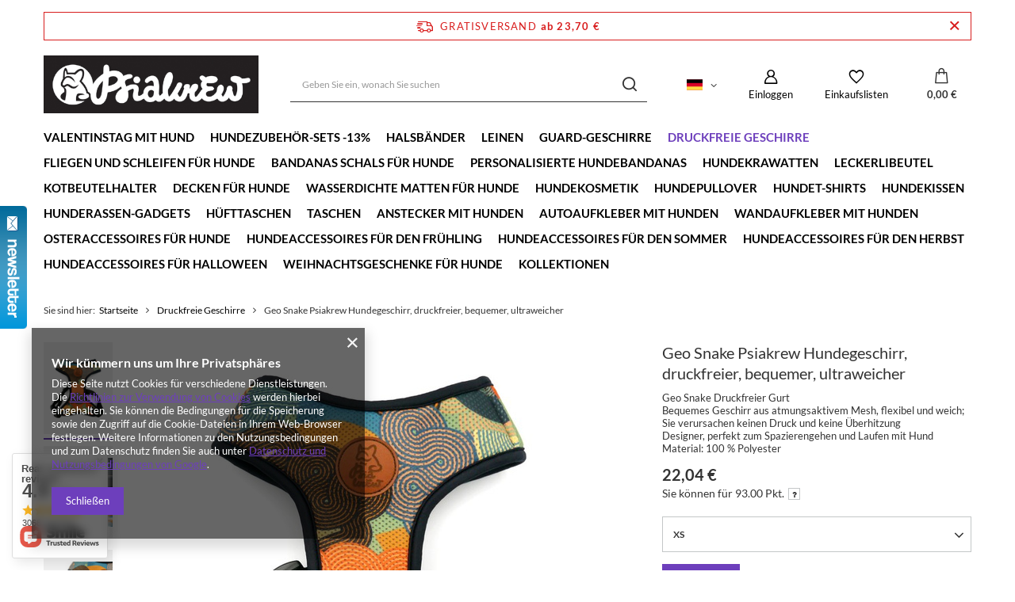

--- FILE ---
content_type: text/html; charset=utf-8
request_url: https://psiakrew.sklep.pl/product-ger-1152696511-Geo-Snake-Psiakrew-Hundegeschirr-druckfreier-bequemer-ultraweicher.html
body_size: 38906
content:
<!DOCTYPE html>
<html lang="de" class="--freeShipping --vat --gross " ><head><meta name='viewport' content='user-scalable=no, initial-scale = 1.0, maximum-scale = 1.0, width=device-width, viewport-fit=cover'/> <link rel="preload" crossorigin="anonymous" as="font" href="/gfx/standards/fontello.woff?v=2"><meta http-equiv="Content-Type" content="text/html; charset=utf-8"><meta http-equiv="X-UA-Compatible" content="IE=edge"><title>Geo Snake Psiakrew Hundegeschirr, druckfreier, bequemer, ultraweicher XS | Druckfreie Geschirre Hundeaccessoires für den Sommer Kollektionen \ Geo Snake Hundeaccessoires für den Herbst – Cena | sklep internetowy Psiakrew</title><meta name="keywords" content=""><meta name="description" content="Geo Snake Psiakrew Hundegeschirr, druckfreier, bequemer, ultraweicher XS | Druckfreie Geschirre Hundeaccessoires für den Sommer Kollektionen \ Geo Snake Hundeaccessoires für den Herbst – Cena | sklep internetowy Psiakrew"><link rel="icon" href="/gfx/ger/favicon.ico"><meta name="theme-color" content="#6d3fbc"><meta name="msapplication-navbutton-color" content="#6d3fbc"><meta name="apple-mobile-web-app-status-bar-style" content="#6d3fbc"><link rel="preload stylesheet" as="style" href="/gfx/ger/style.css.gzip?r=1732608448"><script>var app_shop={urls:{prefix:'data="/gfx/'.replace('data="', '')+'ger/',graphql:'/graphql/v1/'},vars:{priceType:'gross',priceTypeVat:true,productDeliveryTimeAndAvailabilityWithBasket:false,geoipCountryCode:'US',},txt:{priceTypeText:' inkl. MwSt',},fn:{},fnrun:{},files:[],graphql:{}};const getCookieByName=(name)=>{const value=`; ${document.cookie}`;const parts = value.split(`; ${name}=`);if(parts.length === 2) return parts.pop().split(';').shift();return false;};if(getCookieByName('freeeshipping_clicked')){document.documentElement.classList.remove('--freeShipping');}if(getCookieByName('rabateCode_clicked')){document.documentElement.classList.remove('--rabateCode');}</script><meta name="robots" content="index,follow"><meta name="rating" content="general"><meta name="Author" content="PSIAKREW based on IdoSell - the best online selling solutions for your e-store (www.idosell.com/shop)."><meta property="fb:admins" content="377130215634985"><meta property="fb:app_id" content="116282838513253">
<!-- Begin LoginOptions html -->

<style>
#client_new_social .service_item[data-name="service_Apple"]:before, 
#cookie_login_social_more .service_item[data-name="service_Apple"]:before,
.oscop_contact .oscop_login__service[data-service="Apple"]:before {
    display: block;
    height: 2.6rem;
    content: url('/gfx/standards/apple.svg?r=1743165583');
}
.oscop_contact .oscop_login__service[data-service="Apple"]:before {
    height: auto;
    transform: scale(0.8);
}
#client_new_social .service_item[data-name="service_Apple"]:has(img.service_icon):before,
#cookie_login_social_more .service_item[data-name="service_Apple"]:has(img.service_icon):before,
.oscop_contact .oscop_login__service[data-service="Apple"]:has(img.service_icon):before {
    display: none;
}
</style>

<!-- End LoginOptions html -->

<!-- Open Graph -->
<meta property="og:type" content="website"><meta property="og:url" content="https://psiakrew.sklep.pl/product-ger-1152696511-Geo-Snake-Psiakrew-Hundegeschirr-druckfreier-bequemer-ultraweicher.html
"><meta property="og:title" content="Geo Snake Psiakrew Hundegeschirr, druckfreier, bequemer, ultraweicher"><meta property="og:description" content="Geo Snake Druckfreier Gurt
Bequemes Geschirr aus atmungsaktivem Mesh, flexibel und weich; Sie verursachen keinen Druck und keine Überhitzung
Designer, perfekt zum Spazierengehen und Laufen mit Hund
Material: 100 % Polyester"><meta property="og:site_name" content="PSIAKREW"><meta property="og:locale" content="de_DE"><meta property="og:locale:alternate" content="pl_PL"><meta property="og:locale:alternate" content="en_GB"><meta property="og:image" content="https://psiakrew.sklep.pl/hpeciai/ebeb080d7f78234a2eb5d7055aa4d704/ger_pl_Geo-Snake-Psiakrew-Hundegeschirr-druckfreier-bequemer-ultraweicher-1152696511_5.jpg"><meta property="og:image:width" content="600"><meta property="og:image:height" content="600"><link rel="manifest" href="https://psiakrew.sklep.pl/data/include/pwa/6/manifest.json?t=3"><meta name="apple-mobile-web-app-capable" content="yes"><meta name="apple-mobile-web-app-status-bar-style" content="black"><meta name="apple-mobile-web-app-title" content="psiakrew.sklep.pl"><link rel="apple-touch-icon" href="/data/include/pwa/6/icon-128.png"><link rel="apple-touch-startup-image" href="/data/include/pwa/6/logo-512.png" /><meta name="msapplication-TileImage" content="/data/include/pwa/6/icon-144.png"><meta name="msapplication-TileColor" content="#2F3BA2"><meta name="msapplication-starturl" content="/"><script type="application/javascript">var _adblock = true;</script><script async src="/data/include/advertising.js"></script><script type="application/javascript">var statusPWA = {
                online: {
                    txt: "Mit dem Internet verbunden",
                    bg: "#5fa341"
                },
                offline: {
                    txt: "Keine Internetverbindung verfügbar",
                    bg: "#eb5467"
                }
            }</script><script async type="application/javascript" src="/ajax/js/pwa_online_bar.js?v=1&r=6"></script><script >
window.dataLayer = window.dataLayer || [];
window.gtag = function gtag() {
dataLayer.push(arguments);
}
gtag('consent', 'default', {
'ad_storage': 'denied',
'analytics_storage': 'denied',
'ad_personalization': 'denied',
'ad_user_data': 'denied',
'wait_for_update': 500
});

gtag('set', 'ads_data_redaction', true);
</script><script  class='google_consent_mode_update'>
gtag('consent', 'update', {
'ad_storage': 'granted',
'analytics_storage': 'granted',
'ad_personalization': 'granted',
'ad_user_data': 'granted'
});
</script>
<!-- End Open Graph -->

<link rel="canonical" href="https://psiakrew.sklep.pl/product-ger-1152696511-Geo-Snake-Psiakrew-Hundegeschirr-druckfreier-bequemer-ultraweicher.html" />
<link rel="alternate" hreflang="en" href="https://psiakrew.sklep.pl/product-eng-1152696511-Dog-Harness-Geo-Snake-Always-Feeling-Cool-Super-Soft-Psiakrew.html" />
<link rel="alternate" hreflang="pl" href="https://psiakrew.sklep.pl/product-pol-1152696511-Szelki-dla-Psa-Geo-Snake-Psiakrew-bezuciskowe-Wygodne-Ultramiekkie.html" />
<link rel="alternate" hreflang="de" href="https://psiakrew.sklep.pl/product-ger-1152696511-Geo-Snake-Psiakrew-Hundegeschirr-druckfreier-bequemer-ultraweicher.html" />
                <!-- Global site tag (gtag.js) -->
                <script  async src="https://www.googletagmanager.com/gtag/js?id=AW-715114409"></script>
                <script >
                    window.dataLayer = window.dataLayer || [];
                    window.gtag = function gtag(){dataLayer.push(arguments);}
                    gtag('js', new Date());
                    
                    gtag('config', 'AW-715114409', {"allow_enhanced_conversions":true});
gtag('config', 'G-1QGH70D2K6');

                </script>
                <link rel="stylesheet" type="text/css" href="/data/designs/632474866f07b3.93485867_4/gfx/ger/custom.css.gzip?r=1695802326">            <!-- Google Tag Manager -->
                    <script >(function(w,d,s,l,i){w[l]=w[l]||[];w[l].push({'gtm.start':
                    new Date().getTime(),event:'gtm.js'});var f=d.getElementsByTagName(s)[0],
                    j=d.createElement(s),dl=l!='dataLayer'?'&l='+l:'';j.async=true;j.src=
                    'https://www.googletagmanager.com/gtm.js?id='+i+dl;f.parentNode.insertBefore(j,f);
                    })(window,document,'script','dataLayer','GTM-WFQJXG3H');</script>
            <!-- End Google Tag Manager -->
<!-- Begin additional html or js -->


<!--17|6|18| modified: 2023-11-17 13:49:35-->
<meta name="p:domain_verify" content="63fdadad4b08d3fcc3b436f465114c27"/>
<!--18|6|19| modified: 2023-11-17 15:15:21-->
<meta name="google-site-verification" content="ErqnXQmt_5OcTyGDIlzaC3759SbZwOIEoDpMzU1TmJE" />

<!-- End additional html or js -->
                <script>
                if (window.ApplePaySession && window.ApplePaySession.canMakePayments()) {
                    var applePayAvailabilityExpires = new Date();
                    applePayAvailabilityExpires.setTime(applePayAvailabilityExpires.getTime() + 2592000000); //30 days
                    document.cookie = 'applePayAvailability=yes; expires=' + applePayAvailabilityExpires.toUTCString() + '; path=/;secure;'
                    var scriptAppleJs = document.createElement('script');
                    scriptAppleJs.src = "/ajax/js/apple.js?v=3";
                    if (document.readyState === "interactive" || document.readyState === "complete") {
                          document.body.append(scriptAppleJs);
                    } else {
                        document.addEventListener("DOMContentLoaded", () => {
                            document.body.append(scriptAppleJs);
                        });  
                    }
                } else {
                    document.cookie = 'applePayAvailability=no; path=/;secure;'
                }
                </script>
                                <script>
                var listenerFn = function(event) {
                    if (event.origin !== "https://payment.idosell.com")
                        return;
                    
                    var isString = (typeof event.data === 'string' || event.data instanceof String);
                    if (!isString) return;
                    try {
                        var eventData = JSON.parse(event.data);
                    } catch (e) {
                        return;
                    }
                    if (!eventData) { return; }                                            
                    if (eventData.isError) { return; }
                    if (eventData.action != 'isReadyToPay') {return; }
                    
                    if (eventData.result.result && eventData.result.paymentMethodPresent) {
                        var googlePayAvailabilityExpires = new Date();
                        googlePayAvailabilityExpires.setTime(googlePayAvailabilityExpires.getTime() + 2592000000); //30 days
                        document.cookie = 'googlePayAvailability=yes; expires=' + googlePayAvailabilityExpires.toUTCString() + '; path=/;secure;'
                    } else {
                        document.cookie = 'googlePayAvailability=no; path=/;secure;'
                    }                                            
                }     
                if (!window.isAdded)
                {                                        
                    if (window.oldListener != null) {
                         window.removeEventListener('message', window.oldListener);
                    }                        
                    window.addEventListener('message', listenerFn);
                    window.oldListener = listenerFn;                                      
                       
                    const iframe = document.createElement('iframe');
                    iframe.src = "https://payment.idosell.com/assets/html/checkGooglePayAvailability.html?origin=https%3A%2F%2Fpsiakrew.sklep.pl";
                    iframe.style.display = 'none';                                            

                    if (document.readyState === "interactive" || document.readyState === "complete") {
                          if (!window.isAdded) {
                              window.isAdded = true;
                              document.body.append(iframe);
                          }
                    } else {
                        document.addEventListener("DOMContentLoaded", () => {
                            if (!window.isAdded) {
                              window.isAdded = true;
                              document.body.append(iframe);
                          }
                        });  
                    }  
                }
                </script>
                <script>let paypalDate = new Date();
                    paypalDate.setTime(paypalDate.getTime() + 86400000);
                    document.cookie = 'payPalAvailability_EUR=-1; expires=' + paypalDate.getTime() + '; path=/; secure';
                </script><script src="/data/gzipFile/expressCheckout.js.gz"></script><link rel="preload" as="image" href="/hpeciai/640b2368e7be104233e6f436c9342528/ger_pm_Geo-Snake-Psiakrew-Hundegeschirr-druckfreier-bequemer-ultraweicher-1152696511_5.jpg"><style>
							#photos_slider[data-skeleton] .photos__link:before {
								padding-top: calc(600/600* 100%);
							}
							@media (min-width: 979px) {.photos__slider[data-skeleton] .photos__figure:not(.--nav):first-child .photos__link {
								max-height: 600px;
							}}
						</style></head><body>
        <style id="smile_global_replace_styles">
          .projector_smile.projector_smile,
          .smile_basket.smile_basket {
            visibility: hidden !important;
          }
        </style>
        <style id="smile_global_replace_character_icon">
          .smile_basket__block.--desc,
            .projector_smile__block.--desc {
              padding: 1rem;
              line-height: 1.1rem;
              font-size: 1.1rem;
            }
        
          .modal.--smile .modal__wrapper .modal__content:after,
          #dialog_wrapper.smile_info__dialog:after {
            background: url("/gfx/standards/smile_dialog_package.png?r=1682427675") no-repeat;
            background-size: contain;
            position: absolute;
            bottom: 35px;
          }
        
          .modal.--smile .modal__wrapper .headline,
          #dialog_wrapper.smile_info__dialog .headline {
            font-family: "Arial", "Helvetica", sans-serif, "Arial", sans-serif;
            color: #333;
            display: flex;
            align-items: center;
            justify-content: flex-start;
            font-size: 26px;
            font-weight: 600;
            padding: 10px 0;
            text-decoration: none;
            text-align: left;
            line-height: 36px;
            margin-bottom: 15px;
            text-transform: none;
            letter-spacing: normal;
          }
        
          .modal.--smile .modal__wrapper .headline::after,
          #dialog_wrapper.smile_info__dialog .headline::after {
            display: none;
          }
        
          .modal.--smile .modal__wrapper .smile_info__iai,
          #dialog_wrapper.smile_info__dialog .smile_info__iai {
            margin-top: 2px;
          }
        
          @media (min-width: 575px) {
            .modal.--smile .modal__wrapper .modal__content:after,
            #dialog_wrapper.smile_info__dialog:after {
              width: 192px;
              height: 177px;
            }
        
            .modal.--smile .modal__wrapper .headline,
            #dialog_wrapper.smile_info__dialog .headline {
              line-height: 40px;
              margin-right: 70px;
              font-size: 36px;
            }
          }
        
          @media (min-width: 757px) {
            .modal.--smile .modal__wrapper .modal__content:after,
            #dialog_wrapper.smile_info__dialog:after {
              right: 30px;
            }
          }
        
          .smile_desc__wrapper {
            padding-right: 5px;
          }
        
          .projector_smile .--desc .projector_smile__link,
          .smile_basket .--desc .smile_basket__link {
            display: inline-block;
          }
        </style>
        
        <script>
          document.addEventListener("DOMContentLoaded", () => {
            /**
             * Podmiana styli oraz danych w banerze/modalu Smile
             *
             * @param {object} options literał obiektu z opcjami
             * @param {string} options.smile_headline literał "Kupujesz i dostawę masz gratis!"
             * @param {string} options.smile_delivery literał "dostawy ze sklepów internetowych przy"
             * @param {string} options.smile_delivery_minprice literał "zamówieniu za X zł są za darmo."
             * @param {string} options.smile_delivery_name literał "Darmowa dostawa obejmuje dostarczenie..."
             * @param {Array<{icon: string; name: string;}>} options.smile_delivery_icon tablica obiektów z nazwami i odnośnikami do ikon/grafik kurierów
             * @param {string} options.smile_baner literał "Darmowa dostawa do paczkomatu lub punktu odbioru"
             * @param {string} options.smile_description literał "Smile - dostawy ze sklepów internetowych przy zamówieniu od X zł są za darmo"
             * @param {string} options.smile_idosell_logo_title literał "Smile to usługa IdoSell"
             */
            const GlobalSmileReplaceAddon = (options = {}) => {
              let {
                smile_headline,
                smile_delivery,
                smile_delivery_minprice,
                smile_delivery_name,
                smile_delivery_icon,
                smile_baner,
                smile_description,
                smile_idosell_logo_title,
              } = options;
        
              const idosell_logo = "/gfx/standards/Idosell_logo_black.svg?r=1652092770";
              const smile_logo = "/gfx/standards/smile_logo.svg?r=1652092770";
        
              const projectorSmile = document.querySelector(".projector_smile");
              const basketSmile = document.querySelector(".smile_basket");
              const smileModalWrapper = document.querySelector(".smile_info");
        
              const getCourierIcon = (icon, alt, classList = "smile_info__inpost_logo") =>
                `<img class="${classList}" src="${icon}" alt="${alt}"></img>`;
              const injectHtml = (element, html) => element.insertAdjacentHTML("beforeend", html);
        
              const removeCourierIcons = (elementList) => {
                elementList?.forEach((element) => {
                  element.parentElement.removeChild(element);
                });
              };
        
              const appendCourierIcons = (infoContainer, classList) => {
                smile_delivery_icon?.forEach((el, idx) => {
                  const rendered = getCourierIcon(el.icon, el.name || `Smile Courier ${idx}`, classList);
                  injectHtml(infoContainer, rendered);
                });
              };
        
              const handleCourierIcons = (infoContainer, iconElementList, classList) => {
                if (infoContainer && iconElementList && smile_delivery_icon) {
                  if (Array.isArray(smile_delivery_icon)) {
                    removeCourierIcons(iconElementList);
                    appendCourierIcons(infoContainer, classList);
                  }
                }
              };
        
              // Podmiana wszystkich logo smile
              const replaceAllSmileLogo = () => {
                const logoElementList = document.querySelectorAll(
                  ".projector_smile .projector_smile__logo, .smile_info .smile_info__item.--smile .smile_info__logo, .smile_basket .smile_basket__logo"
                );
                if (logoElementList.length === 0) return;
        
                logoElementList.forEach((logoElement) => {
                  logoElement.setAttribute("src", smile_logo);
                  logoElement.setAttribute("data-src", smile_logo);
                });
              };
        
              const replaceBannerSmile = () => {
                const infoContainer =
                  projectorSmile?.querySelector(".projector_smile__inpost") ||
                  basketSmile?.querySelector(".smile_basket__inpost");
                const textElement =
                  projectorSmile?.querySelector(".projector_smile__inpost .projector_smile__inpost_text") ||
                  basketSmile?.querySelector(".smile_basket__inpost .smile_basket__inpost_text");
                const descriptionElement =
                  projectorSmile?.querySelector(".projector_smile__block.--desc") ||
                  basketSmile?.querySelector(".smile_basket__block.--desc");
                const logoElementList = infoContainer?.querySelectorAll("img");
        
                // Podmiana opisu w bannerze
                if (infoContainer && smile_baner) {
                  textElement.textContent = smile_baner;
                }
        
                // Podmiana opisu pod bannerem
                if (descriptionElement && smile_description) {
                  const link =
                    descriptionElement.querySelector(".projector_smile__link") ||
                    descriptionElement.querySelector(".smile_basket__link");
        
                  if (!link) {
                    descriptionElement.innerHTML = "";
                  }
        
                  descriptionElement.insertAdjacentHTML(
                    "afterbegin",
                    `<span class="smile_desc__wrapper">${smile_description}</span>`
                  );
                }
        
                // Podmiana ikon
                let imageClassList;
                if (projectorSmile) {
                  imageClassList = "projector_smile__inpost_logo";
                } else if (basketSmile) {
                  imageClassList = "smile_basket__inpost_logo";
                }
        
                // Podmiana ikon kurierów
                handleCourierIcons(infoContainer, logoElementList, imageClassList);
              };
        
              const replaceModalSmile = () => {
                const smileInfoContainer = smileModalWrapper?.querySelector(".smile_info__item.--smile .smile_info__sub");
                const infoTextElement = smileInfoContainer?.querySelector(".smile_info__text");
                const infoStrongElement = smileInfoContainer?.querySelector(".smile_info__strong");
                const headlineElement = smileModalWrapper?.querySelector(".headline .headline__name");
                const courierContainer = smileModalWrapper?.querySelector(".smile_info__item.--inpost");
                const textElement = courierContainer?.querySelector(".smile_info__text");
                const iconElementList = courierContainer?.querySelectorAll("img");
                const footerContainer = smileModalWrapper?.querySelector(".smile_info__item.--footer");
                const idosellTitle = footerContainer?.querySelector(".smile_info__iai");
                const imageElement = footerContainer?.querySelector("img");
        
                // Podmiana tytułu modala
                if (headlineElement && smile_headline) {
                  headlineElement.textContent = smile_headline;
                }
        
                // Podmiana tekstu obok logo w modalu
                if (smile_delivery && infoTextElement) {
                  infoTextElement.textContent = smile_delivery;
                }
        
                // Podmiana pogrubionego tekstu obok logo w modalu
                if (smile_delivery_minprice && infoStrongElement) {
                  infoStrongElement.innerHTML = smile_delivery_minprice;
                  // infoStrongElement.textContent = smile_delivery_minprice;
                }
        
                // Podmiana opisu kurierów
                if (smile_delivery_name && textElement) {
                  textElement.textContent = smile_delivery_name;
                }
        
                // Podmiana ikon kurierów
                handleCourierIcons(courierContainer, iconElementList, "smile_info__inpost_logo");
        
                // Podmiana logo IdoSell w stopce
                if (imageElement) {
                  imageElement.setAttribute("src", idosell_logo);
                  imageElement.setAttribute("data-src", idosell_logo);
                }
        
                // Podmiana tekstu IdoSell
                if (idosellTitle && smile_idosell_logo_title) {
                  idosellTitle.textContent = smile_idosell_logo_title;
                }
              };
        
              const removeStyles = () => {
                const replaceStyles = document.querySelectorAll("#smile_global_replace_styles");
                if (replaceStyles.length === 0) return;
        
                replaceStyles.forEach((rStyle) => {
                  rStyle.innerHTML = "";
                  rStyle?.remove?.();
                });
              };
        
              const init = () => {
                replaceAllSmileLogo();
                replaceModalSmile();
                replaceBannerSmile();
        
                removeStyles();
              };
        
              try {
                if (!projectorSmile && !basketSmile && !smileModalWrapper) return;
        
                init();
              } catch (error) {
                console.error("[GlobalSmileReplaceAddon] Error:", error);
              }
            };
        
            // [iai:smile_headline] <- literał "Kupujesz i dostawę masz gratis!"
            // [iai:smile_delivery] <- literał "dostawy ze sklepów internetowych przy"
            // [iai:smile_delivery_minprice] <- literał "zamówieniu za 50 zł są za darmo."
            // [iai:smile_delivery_name] <- literał "Darmowa dostawa obejmuje dostarczenie przesyłki do Paczkomatu InPost lub punktu odbioru Orlen Paczka" bądź "Darmowa dostawa obejmuje dostarczenie przesyłki do punktu odbioru Orlen Paczka" w zależności od tego czy InPost pozostanie w Smile
            // [iai:smile_delivery_icon] <- url do ikon/grafik kurierów (logo InPost i Orlen Paczka lub tylko Orlen Paczka - jak wyżej)
            // [iai:smile_baner] <- literał "Darmowa dostawa do paczkomatu lub punktu odbioru" bądź "Darmowa dostawa do punktu odbioru" w zależności od tego czy InPost pozostanie w Smile
            // [iai:smile_description] <- literał "Smile - dostawy ze sklepów internetowych przy zamówieniu od 50 zł są za darmo"
            // [iai:smile_idosell_logo_title] <- literał "Smile to usługa IdoSell"
        
            // Wywołanie GlobalSmileReplaceAddon
            // Do przekazania obiekt z właściwościami:
            // smile_headline
            // smile_delivery
            // smile_delivery_minprice
            // smile_delivery_name
            // smile_delivery_icon
            // smile_baner
            // smile_description
            // smile_idosell_logo_title
        
            try {
              GlobalSmileReplaceAddon({
                smile_headline: "You buy and get delivery for free!",
                smile_delivery: "deliveries from online shops at",
                smile_delivery_minprice: "orders for €23.70 are free.",
                smile_delivery_name:
                  "Free delivery includes delivery to an InPost parcel locker or an Orlen Paczka collection point",
                smile_delivery_icon: [{ name: "InPost", icon: "/panel/gfx/mainInPostLogo.svg" },{ name: "Orlen Paczka", icon: "/panel/gfx/deliveries/paczkaOrlen.svg" },],
                smile_baner: "Free delivery to a parcel locker or collection point",
                smile_description: "Smile - deliveries from online stores when ordering more than €23.70 are free",
                smile_idosell_logo_title: "Smile is a service",
              });
            } catch (error) {
              console.error("[GlobalSmileReplaceAddon] DOMContentLoaded_Error:", error);
            }
          },
            false
          );
        </script>
        <div id="container" class="projector_page container max-width-1200"><header class=" commercial_banner"><script class="ajaxLoad">
                app_shop.vars.vat_registered = "true";
                app_shop.vars.currency_format = "###,##0.00";
                
                    app_shop.vars.currency_before_value = false;
                
                    app_shop.vars.currency_space = true;
                
                app_shop.vars.symbol = "€";
                app_shop.vars.id= "EUR";
                app_shop.vars.baseurl = "http://psiakrew.sklep.pl/";
                app_shop.vars.sslurl= "https://psiakrew.sklep.pl/";
                app_shop.vars.curr_url= "%2Fproduct-ger-1152696511-Geo-Snake-Psiakrew-Hundegeschirr-druckfreier-bequemer-ultraweicher.html";
                

                var currency_decimal_separator = ',';
                var currency_grouping_separator = ' ';

                
                    app_shop.vars.blacklist_extension = ["exe","com","swf","js","php"];
                
                    app_shop.vars.blacklist_mime = ["application/javascript","application/octet-stream","message/http","text/javascript","application/x-deb","application/x-javascript","application/x-shockwave-flash","application/x-msdownload"];
                
                    app_shop.urls.contact = "/contact-ger.html";
                </script><div id="viewType" style="display:none"></div><div id="freeShipping" class="freeShipping"><span class="freeShipping__info">Gratisversand</span><strong class="freeShipping__val">
						ab 
						23,70 €</strong><a href="" class="freeShipping__close"></a></div><div id="logo" class="d-flex align-items-center"><a href="/" target="_self"><img src="/data/gfx/mask/ger/logo_6_big.jpg" alt="Psiakrew" width="429" height="116"></a></div><form action="https://psiakrew.sklep.pl/search.php" method="get" id="menu_search" class="menu_search"><a href="#showSearchForm" class="menu_search__mobile"></a><div class="menu_search__block"><div class="menu_search__item --input"><input class="menu_search__input" type="text" name="text" autocomplete="off" placeholder="Geben Sie ein, wonach Sie suchen"><button class="menu_search__submit" type="submit"></button></div><div class="menu_search__item --results search_result"></div></div></form><div id="menu_settings" class="align-items-center justify-content-center justify-content-lg-end"><div class="open_trigger"><span class="d-none d-md-inline-block flag flag_ger"></span><div class="menu_settings_wrapper d-md-none"><div class="menu_settings_inline"><div class="menu_settings_header">
								Sprache und Währung: 
							</div><div class="menu_settings_content"><span class="menu_settings_flag flag flag_ger"></span><strong class="menu_settings_value"><span class="menu_settings_language">de</span><span> | </span><span class="menu_settings_currency">€</span></strong></div></div><div class="menu_settings_inline"><div class="menu_settings_header">
								Lieferland: 
							</div><div class="menu_settings_content"><strong class="menu_settings_value">Polska</strong></div></div></div><i class="icon-angle-down d-none d-md-inline-block"></i></div><form action="https://psiakrew.sklep.pl/settings.php" method="post"><ul><li><div class="form-group"><label class="menu_settings_lang_label">Sprache</label><div class="radio"><label><input type="radio" name="lang" value="pol"><span class="flag flag_pol"></span><span>pl</span></label></div><div class="radio"><label><input type="radio" name="lang" value="eng"><span class="flag flag_eng"></span><span>en</span></label></div><div class="radio"><label><input type="radio" name="lang" checked value="ger"><span class="flag flag_ger"></span><span>de</span></label></div></div></li><li><div class="form-group"><label for="menu_settings_curr">Währung</label><div class="select-after"><select class="form-control" name="curr" id="menu_settings_curr"><option value="AUD">A$ (1 € = 1.7322A$)
															</option><option value="CAD">Can$ (1 € = 1.613Can$)
															</option><option value="CHF">SwF (1 € = 0.9313SwF)
															</option><option value="CZK">Kč (1 € = 24.2902Kč)
															</option><option value="DKK">Dkr (1 € = 7.4716Dkr)
															</option><option value="EUR" selected>€</option><option value="GBP">£ (1 € = 0.8665£)
															</option><option value="HKD">HK$ (1 € = 9.0541HK$)
															</option><option value="HUF">Ft (1 € = 3.8595Ft)
															</option><option value="JPY">¥ (1 € = 1.8364¥)
															</option><option value="LTL">Lt (1 € = 3.418Lt)
															</option><option value="LVL">Ls (1 € = 0.715Ls)
															</option><option value="NOK">NKr (1 € = 11.7233NKr)
															</option><option value="PLN">zł (1 € = 4.2192zł)
															</option><option value="RUB">₽ (1 € = 91.5228₽)
															</option><option value="SEK">Sk (1 € = 10.7222Sk)
															</option><option value="UAH">ГРН (1 € = 50.4086ГРН)
															</option><option value="USD">$ (1 € = 1.1608$)
															</option><option value="ZAR">R (1 € = 19.0397R)
															</option><option value="BGN">BGN (1 € = 1.8873BGN)
															</option><option value="BRL">BRL (1 € = 2.7076BRL)
															</option><option value="CNY">RMB (1 € = 8.9599RMB)
															</option><option value="HRK">HRK (1 € = 7.1054HRK)
															</option><option value="IDR">Rp (1 € = 1.3413Rp)
															</option><option value="INR">₨ (1 € = 69.1672₨)
															</option><option value="ISK">ISK (1 € = 1.6425ISK)
															</option><option value="KRW">KRW (1 € = 16.2527KRW)
															</option><option value="MXN">Mex$ (1 € = 17.1722Mex$)
															</option><option value="MYR">MYR (1 € = 4.6162MYR)
															</option><option value="NZD">NZD (1 € = 2.1642NZD)
															</option><option value="PHP">PHP (1 € = 62.1384PHP)
															</option><option value="RON">RON (1 € = 4.0057RON)
															</option><option value="SGD">SGD (1 € = 1.9162SGD)
															</option><option value="THB">THB (1 € = 45.319THB)
															</option><option value="TRY">TRY (1 € = 2.0402TRY)
															</option></select></div></div><div class="form-group"><label for="menu_settings_country">Lieferland</label><div class="select-after"><select class="form-control" name="country" id="menu_settings_country"><option value="1143020011">Arabia Saudyjska</option><option value="1143020012">Argentyna</option><option value="1143020013">Armenia</option><option value="1143020015">Australia</option><option value="1143020016">Austria</option><option value="1143020022">Belgia</option><option value="1143020028">Boliwia</option><option value="1143020031">Brazylia</option><option value="1143020033">Bułgaria</option><option value="1143020036">Chile</option><option value="1143020038">Chorwacja</option><option value="1143020040">Cypr</option><option value="1170044701">Czarnogóra</option><option value="1143020041">Czech Republic</option><option value="1143020042">Dania</option><option value="1143020049">Ekwador</option><option value="1143020051">Estonia</option><option value="1143020056">Finlandia</option><option value="1143020057">Francja</option><option value="1143020143">Germany</option><option value="1143020062">Grecja</option><option value="1143020065">Gruzja</option><option value="1143020067">Gujana</option><option value="1143020075">Hiszpania</option><option value="1143020076">Holandia</option><option value="1143020078">Hong Kong</option><option value="1143020083">Irlandia</option><option value="1143020084">Islandia</option><option value="1143020085">Izrael</option><option value="1143020087">Japonia</option><option value="1143020089">Jersey</option><option value="1143020095">Kanada</option><option value="1143020101">Kolumbia</option><option value="1143020106">Korea Południowa</option><option value="1143020116">Litwa</option><option value="1143020118">Łotwa</option><option value="1143020117">Luksemburg</option><option value="1143020126">Malta</option><option value="1143020133">Meksyk</option><option value="1143020134">Mołdawia</option><option value="1143020149">Norwegia</option><option value="1143020151">Nowa Zelandia</option><option value="1143020158">Paragwaj</option><option value="1143020159">Peru</option><option selected value="1143020003">Polska</option><option value="1143020163">Portugalia</option><option value="1143020169">Rumunia</option><option value="1143020181">Singapur</option><option value="1143020182">Słowacja</option><option value="1143020183">Słowenia</option><option value="1143020186">Stany Zjednoczone</option><option value="1143020192">Szwajcaria</option><option value="1143020193">Szwecja</option><option value="1143020205">Turcja</option><option value="1143020211">Urugwaj</option><option value="1143020217">Węgry</option><option value="1143020216">Wenezuela</option><option value="1143020218">Wielka Brytania</option><option value="1143020220">Włochy</option><option value="1143020234">Zjednoczone Emiraty Arabskie</option></select></div></div></li><li class="buttons"><button class="btn --solid --large" type="submit">
								Änderungen übernehmen
							</button></li></ul></form><div id="menu_additional"><a class="account_link" href="https://psiakrew.sklep.pl/login.php">Einloggen</a><div class="shopping_list_top" data-empty="true"><a href="https://psiakrew.sklep.pl/de/shoppinglist/" class="wishlist_link slt_link">Einkaufslisten</a><div class="slt_lists"><ul class="slt_lists__nav"><li class="slt_lists__nav_item" data-list_skeleton="true" data-list_id="true" data-shared="true"><a class="slt_lists__nav_link" data-list_href="true"><span class="slt_lists__nav_name" data-list_name="true"></span><span class="slt_lists__count" data-list_count="true">0</span></a></li></ul><span class="slt_lists__empty">Fügen Sie ihm Produkte hinzu, die Sie mögen und später kaufen möchten.</span></div></div></div></div><div class="shopping_list_top_mobile" data-empty="true"><a href="https://psiakrew.sklep.pl/de/shoppinglist/" class="sltm_link"></a></div><div class="sl_choose sl_dialog"><div class="sl_choose__wrapper sl_dialog__wrapper"><div class="sl_choose__item --top sl_dialog_close mb-2"><strong class="sl_choose__label">In Einkaufsliste speichern</strong></div><div class="sl_choose__item --lists" data-empty="true"><div class="sl_choose__list f-group --radio m-0 d-md-flex align-items-md-center justify-content-md-between" data-list_skeleton="true" data-list_id="true" data-shared="true"><input type="radio" name="add" class="sl_choose__input f-control" id="slChooseRadioSelect" data-list_position="true"><label for="slChooseRadioSelect" class="sl_choose__group_label f-label py-4" data-list_position="true"><span class="sl_choose__sub d-flex align-items-center"><span class="sl_choose__name" data-list_name="true"></span><span class="sl_choose__count" data-list_count="true">0</span></span></label><button type="button" class="sl_choose__button --desktop btn --solid">Speichern</button></div></div><div class="sl_choose__item --create sl_create mt-4"><a href="#new" class="sl_create__link  align-items-center">Eine neue Einkaufsliste erstellen</a><form class="sl_create__form align-items-center"><div class="sl_create__group f-group --small mb-0"><input type="text" class="sl_create__input f-control" required="required"><label class="sl_create__label f-label">Neuer Listenname</label></div><button type="submit" class="sl_create__button btn --solid ml-2 ml-md-3">Eine Liste erstellen</button></form></div><div class="sl_choose__item --mobile mt-4 d-flex justify-content-center d-md-none"><button class="sl_choose__button --mobile btn --solid --large">Speichern</button></div></div></div><div id="menu_basket" class="topBasket"><a class="topBasket__sub" href="/basketedit.php"><span class="badge badge-info"></span><strong class="topBasket__price" style="display: none;">0,00 €</strong></a><div class="topBasket__details --products" style="display: none;"><div class="topBasket__block --labels"><label class="topBasket__item --name">Produkt</label><label class="topBasket__item --sum">Menge</label><label class="topBasket__item --prices">Preis</label></div><div class="topBasket__block --products"></div><div class="topBasket__block --oneclick topBasket_oneclick" data-lang="ger"><div class="topBasket_oneclick__label"><span class="topBasket_oneclick__text --fast">Schnelles Einkaufen <strong>1-Click</strong></span><span class="topBasket_oneclick__text --registration"> (ohne Registrierung)</span></div><div class="topBasket_oneclick__items"><span class="topBasket_oneclick__item --googlePay" title="Google Pay"><img class="topBasket_oneclick__icon" src="/panel/gfx/payment_forms/237.png" alt="Google Pay"></span></div></div></div><div class="topBasket__details --shipping" style="display: none;"><span class="topBasket__name">Versandkosten ab</span><span id="shipppingCost"></span></div><script>
						app_shop.vars.cache_html = true;
					</script></div><nav id="menu_categories" class="wide"><button type="button" class="navbar-toggler"><i class="icon-reorder"></i></button><div class="navbar-collapse" id="menu_navbar"><ul class="navbar-nav mx-md-n2"><li class="nav-item"><a  href="/ger_m_Valentinstag-mit-Hund-659.html" target="_self" title="Valentinstag mit Hund" class="nav-link" >Valentinstag mit Hund</a></li><li class="nav-item"><a  href="/ger_m_Hundezubehor-Sets-13-1058.html" target="_self" title="Hundezubehör-Sets -13%" class="nav-link" >Hundezubehör-Sets -13%</a><ul class="navbar-subnav"><li class="nav-item empty"><a  href="/ger_m_Hundezubehor-Sets-13-_Weihnachtssets-1345.html" target="_self" title="Weihnachtssets" class="nav-link" >Weihnachtssets</a></li><li class="nav-item empty"><a  href="/ger_m_Hundezubehor-Sets-13-_Halloween-Sets-1365.html" target="_self" title="Halloween-Sets" class="nav-link" >Halloween-Sets</a></li><li class="nav-item empty"><a  href="/ger_m_Hundezubehor-Sets-13-_Spazier-Sets-fur-kleine-Hunde-1135.html" target="_self" title="Spazier-Sets für kleine Hunde" class="nav-link" >Spazier-Sets für kleine Hunde</a></li><li class="nav-item empty"><a  href="/ger_m_Hundezubehor-Sets-13-_Spazier-Sets-fur-mittelgrosse-Hunde-1136.html" target="_self" title="Spazier-Sets für mittelgroße Hunde" class="nav-link" >Spazier-Sets für mittelgroße Hunde</a></li><li class="nav-item empty"><a  href="/ger_m_Hundezubehor-Sets-13-_Spazier-Sets-fur-grosse-Hunde-1307.html" target="_self" title="Spazier-Sets für große Hunde" class="nav-link" >Spazier-Sets für große Hunde</a></li><li class="nav-item empty"><a  href="/ger_m_Hundezubehor-Sets-13-_Universelle-Sets-1302.html" target="_self" title="Universelle Sets" class="nav-link" >Universelle Sets</a></li><li class="nav-item empty"><a  href="/ger_m_Hundezubehor-Sets-13-_Sets-fur-Hundefreunde-1303.html" target="_self" title="Sets für Hundefreunde" class="nav-link" >Sets für Hundefreunde</a></li></ul></li><li class="nav-item"><a  href="/ger_m_Halsbander-1057.html" target="_self" title="Halsbänder" class="nav-link" >Halsbänder</a><ul class="navbar-subnav"><li class="nav-item empty"><a  href="/ger_m_Halsbander_Hundehalsbander-2-cm-1034.html" target="_self" title="Hundehalsbänder 2 cm" class="nav-link" >Hundehalsbänder 2 cm</a></li><li class="nav-item empty"><a  href="/ger_m_Halsbander_Hundehalsbander-2-5-cm-1033.html" target="_self" title="Hundehalsbänder 2,5 cm" class="nav-link" >Hundehalsbänder 2,5 cm</a></li><li class="nav-item empty"><a  href="/ger_m_Halsbander_Hundehalsbander-3-cm-1042.html" target="_self" title="Hundehalsbänder 3 cm" class="nav-link" >Hundehalsbänder 3 cm</a></li><li class="nav-item empty"><a  href="/ger_m_Halsbander_Hundehalsbander-4-cm-714.html" target="_self" title="Hundehalsbänder 4 cm" class="nav-link" >Hundehalsbänder 4 cm</a></li><li class="nav-item empty"><a  href="/ger_m_Halsbander_Hundehalsbander-Schnalle-Rosegold-1043.html" target="_self" title="Hundehalsbänder – Schnalle Roségold" class="nav-link" >Hundehalsbänder – Schnalle Roségold</a></li><li class="nav-item empty"><a  href="/ger_m_Halsbander_Halbzug-Halsbander-Schwarze-Beschlage-1385.html" target="_self" title="Halbzug-Halsbänder – Schwarze Beschläge" class="nav-link" >Halbzug-Halsbänder – Schwarze Beschläge</a></li><li class="nav-item empty"><a  href="/ger_m_Halsbander_Halbzug-Halsbander-Goldene-Beschlage-1383.html" target="_self" title="Halbzug-Halsbänder – Goldene Beschläge" class="nav-link" >Halbzug-Halsbänder – Goldene Beschläge</a></li><li class="nav-item empty"><a  href="/ger_m_Halsbander_Halbzug-Halsbander-Holo-Beschlage-1384.html" target="_self" title="Halbzug-Halsbänder – Holo-Beschläge" class="nav-link" >Halbzug-Halsbänder – Holo-Beschläge</a></li></ul></li><li class="nav-item"><a  href="/ger_m_Leinen-1056.html" target="_self" title="Leinen" class="nav-link" >Leinen</a><ul class="navbar-subnav"><li class="nav-item empty"><a  href="/ger_m_Leinen_Leinen-2-5-cm-fur-grosse-Hunde-1047.html" target="_self" title="Leinen 2,5 cm für große Hunde" class="nav-link" >Leinen 2,5 cm für große Hunde</a></li><li class="nav-item empty"><a  href="/ger_m_Leinen_Leinen-2-5-cm-fur-mittelgrosse-Hunde-1048.html" target="_self" title="Leinen 2,5 cm für mittelgroße Hunde" class="nav-link" >Leinen 2,5 cm für mittelgroße Hunde</a></li><li class="nav-item empty"><a  href="/ger_m_Leinen_Leinen-2-cm-fur-kleine-und-mittelgrosse-Hunde-1049.html" target="_self" title="Leinen 2 cm für kleine und mittelgroße Hunde" class="nav-link" >Leinen 2 cm für kleine und mittelgroße Hunde</a></li><li class="nav-item empty"><a  href="/ger_m_Leinen_Leinen-2-cm-fur-kleine-Hunde-1050.html" target="_self" title="Leinen 2 cm für kleine Hunde" class="nav-link" >Leinen 2 cm für kleine Hunde</a></li><li class="nav-item empty"><a  href="/ger_m_Leinen_Leinen-1-5-cm-fur-kleine-und-Mini-Hunde-1401.html" target="_self" title="Leinen 1,5 cm für kleine und Mini-Hunde" class="nav-link" >Leinen 1,5 cm für kleine und Mini-Hunde</a></li><li class="nav-item empty"><a  href="/ger_m_Leinen_Leinen-mit-schwarzen-Beschlagen-1052.html" target="_self" title="Leinen mit schwarzen Beschlägen" class="nav-link" >Leinen mit schwarzen Beschlägen</a></li><li class="nav-item empty"><a  href="/ger_m_Leinen_Leinen-mit-goldenen-Beschlagen-1053.html" target="_self" title="Leinen mit goldenen Beschlägen" class="nav-link" >Leinen mit goldenen Beschlägen</a></li><li class="nav-item empty"><a  href="/ger_m_Leinen_Leinen-mit-HOLO-Beschlagen-1054.html" target="_self" title="Leinen mit HOLO-Beschlägen" class="nav-link" >Leinen mit HOLO-Beschlägen</a></li><li class="nav-item empty"><a  href="/ger_m_Leinen_City-Leinen-2-5-cm-1142.html" target="_self" title="City-Leinen 2,5 cm" class="nav-link" >City-Leinen 2,5 cm</a></li><li class="nav-item empty"><a  href="/ger_m_Leinen_City-Leinen-2-cm-1259.html" target="_self" title="City-Leinen 2 cm" class="nav-link" >City-Leinen 2 cm</a></li><li class="nav-item empty"><a  href="/ger_m_Leinen_City-Leinen-1-5-cm-1409.html" target="_self" title="City-Leinen 1,5 cm" class="nav-link" >City-Leinen 1,5 cm</a></li><li class="nav-item empty"><a  href="/ger_m_Leinen_Verstellbare-Leinen-2-5-cm-1143.html" target="_self" title="Verstellbare Leinen 2,5 cm" class="nav-link" >Verstellbare Leinen 2,5 cm</a></li><li class="nav-item empty"><a  href="/ger_m_Leinen_Verstellbare-Leinen-2-cm-1260.html" target="_self" title="Verstellbare Leinen 2 cm" class="nav-link" >Verstellbare Leinen 2 cm</a></li><li class="nav-item empty"><a  href="/ger_m_Leinen_Verstellbare-Leinen-1-5-cm-1402.html" target="_self" title="Verstellbare Leinen 1,5 cm" class="nav-link" >Verstellbare Leinen 1,5 cm</a></li></ul></li><li class="nav-item"><a  href="/ger_m_Guard-Geschirre-1055.html" target="_self" title="Guard-Geschirre" class="nav-link" >Guard-Geschirre</a><ul class="navbar-subnav"><li class="nav-item empty"><a  href="/ger_m_Guard-Geschirre_Kleines-Hundegeschirr-1045.html" target="_self" title="Kleines Hundegeschirr" class="nav-link" >Kleines Hundegeschirr</a></li><li class="nav-item empty"><a  href="/ger_m_Guard-Geschirre_Hundeschutzgeschirr-1019.html" target="_self" title="Hundeschutzgeschirr" class="nav-link" >Hundeschutzgeschirr</a></li><li class="nav-item empty"><a  href="/ger_m_Guard-Geschirre_Hundegeschirr-Grosser-Hund-3-cm-1271.html" target="_self" title="Hundegeschirr Großer Hund 3 cm" class="nav-link" >Hundegeschirr Großer Hund 3 cm</a></li><li class="nav-item empty"><a  href="/ger_m_Guard-Geschirre_Hundegeschirr-Grosser-Hund-4-cm-1272.html" target="_self" title="Hundegeschirr Großer Hund 4 cm" class="nav-link" >Hundegeschirr Großer Hund 4 cm</a></li></ul></li><li class="nav-item active"><a  href="/ger_m_Druckfreie-Geschirre-1017.html" target="_self" title="Druckfreie Geschirre" class="nav-link active" >Druckfreie Geschirre</a></li><li class="nav-item"><a  href="/ger_m_Fliegen-und-Schleifen-fur-Hunde-715.html" target="_self" title="Fliegen und Schleifen für Hunde" class="nav-link" >Fliegen und Schleifen für Hunde</a><ul class="navbar-subnav"><li class="nav-item empty"><a  href="/ger_m_Fliegen-und-Schleifen-fur-Hunde_Fliegen-mit-Herbstmuster-1223.html" target="_self" title="Fliegen mit Herbstmuster" class="nav-link" >Fliegen mit Herbstmuster</a></li><li class="nav-item empty"><a  href="/ger_m_Fliegen-und-Schleifen-fur-Hunde_Fliegen-mit-Wintermuster-1224.html" target="_self" title="Fliegen mit Wintermuster" class="nav-link" >Fliegen mit Wintermuster</a></li><li class="nav-item empty"><a  href="/ger_m_Fliegen-und-Schleifen-fur-Hunde_Fliegen-mit-Sommermuster-1225.html" target="_self" title="Fliegen mit Sommermuster" class="nav-link" >Fliegen mit Sommermuster</a></li><li class="nav-item empty"><a  href="/ger_m_Fliegen-und-Schleifen-fur-Hunde_Fliegen-mit-Fruhlingsmuster-1226.html" target="_self" title="Fliegen mit Frühlingsmuster" class="nav-link" >Fliegen mit Frühlingsmuster</a></li><li class="nav-item empty"><a  href="/ger_m_Fliegen-und-Schleifen-fur-Hunde_Fliegen-fur-Silvester-1227.html" target="_self" title="Fliegen für Silvester" class="nav-link" >Fliegen für Silvester</a></li><li class="nav-item empty"><a  href="/ger_m_Fliegen-und-Schleifen-fur-Hunde_Weihnachtsfliegen-1228.html" target="_self" title="Weihnachtsfliegen" class="nav-link" >Weihnachtsfliegen</a></li><li class="nav-item empty"><a  href="/ger_m_Fliegen-und-Schleifen-fur-Hunde_Rote-Fliegen-1229.html" target="_self" title="Rote Fliegen" class="nav-link" >Rote Fliegen</a></li><li class="nav-item empty"><a  href="/ger_m_Fliegen-und-Schleifen-fur-Hunde_Rosa-Fliege-1230.html" target="_self" title="Rosa Fliege" class="nav-link" >Rosa Fliege</a></li><li class="nav-item empty"><a  href="/ger_m_Fliegen-und-Schleifen-fur-Hunde_Schwarze-Fliegen-1231.html" target="_self" title="Schwarze Fliegen" class="nav-link" >Schwarze Fliegen</a></li><li class="nav-item empty"><a  href="/ger_m_Fliegen-und-Schleifen-fur-Hunde_Gelbe-Fliegen-1232.html" target="_self" title="Gelbe Fliegen" class="nav-link" >Gelbe Fliegen</a></li><li class="nav-item empty"><a  href="/ger_m_Fliegen-und-Schleifen-fur-Hunde_Einfarbige-Fliegen-1233.html" target="_self" title="Einfarbige Fliegen" class="nav-link" >Einfarbige Fliegen</a></li><li class="nav-item empty"><a  href="/ger_m_Fliegen-und-Schleifen-fur-Hunde_Blaue-Fliegen-1234.html" target="_self" title="Blaue Fliegen" class="nav-link" >Blaue Fliegen</a></li><li class="nav-item empty"><a  href="/ger_m_Fliegen-und-Schleifen-fur-Hunde_Grune-Fliegen-1235.html" target="_self" title="Grüne Fliegen" class="nav-link" >Grüne Fliegen</a></li><li class="nav-item empty"><a  href="/ger_m_Fliegen-und-Schleifen-fur-Hunde_Gepunktete-Fliegen-1236.html" target="_self" title="Gepunktete Fliegen" class="nav-link" >Gepunktete Fliegen</a></li><li class="nav-item empty"><a  href="/ger_m_Fliegen-und-Schleifen-fur-Hunde_Karierte-Fliegen-1237.html" target="_self" title="Karierte Fliegen" class="nav-link" >Karierte Fliegen</a></li><li class="nav-item empty"><a  href="/ger_m_Fliegen-und-Schleifen-fur-Hunde_Fliegen-mit-Herzen-1238.html" target="_self" title="Fliegen mit Herzen" class="nav-link" >Fliegen mit Herzen</a></li><li class="nav-item empty"><a  href="/ger_m_Fliegen-und-Schleifen-fur-Hunde_Lila-Fliegen-1239.html" target="_self" title="Lila Fliegen" class="nav-link" >Lila Fliegen</a></li><li class="nav-item empty"><a  href="/ger_m_Fliegen-und-Schleifen-fur-Hunde_Schwarz-weisse-Fliegen-1240.html" target="_self" title="Schwarz-weiße Fliegen" class="nav-link" >Schwarz-weiße Fliegen</a></li><li class="nav-item empty"><a  href="/ger_m_Fliegen-und-Schleifen-fur-Hunde_Weisse-Fliegen-1241.html" target="_self" title="Weiße Fliegen" class="nav-link" >Weiße Fliegen</a></li><li class="nav-item empty"><a  href="/ger_m_Fliegen-und-Schleifen-fur-Hunde_Beigefarbene-Fliege-1242.html" target="_self" title="Beigefarbene Fliege" class="nav-link" >Beigefarbene Fliege</a></li><li class="nav-item empty"><a  href="/ger_m_Fliegen-und-Schleifen-fur-Hunde_Braune-Fliegen-1243.html" target="_self" title="Braune Fliegen" class="nav-link" >Braune Fliegen</a></li><li class="nav-item empty"><a  href="/ger_m_Fliegen-und-Schleifen-fur-Hunde_Fliegen-Animal-1244.html" target="_self" title="Fliegen Animal" class="nav-link" >Fliegen Animal</a></li><li class="nav-item empty"><a  href="/ger_m_Fliegen-und-Schleifen-fur-Hunde_Fliegen-Floral-1245.html" target="_self" title="Fliegen Floral" class="nav-link" >Fliegen Floral</a></li><li class="nav-item empty"><a  href="/ger_m_Fliegen-und-Schleifen-fur-Hunde_Samtfliegen-1246.html" target="_self" title="Samtfliegen" class="nav-link" >Samtfliegen</a></li><li class="nav-item empty"><a  href="/ger_m_Fliegen-und-Schleifen-fur-Hunde_Glitzerfliegen-1247.html" target="_self" title="Glitzerfliegen" class="nav-link" >Glitzerfliegen</a></li><li class="nav-item empty"><a  href="/ger_m_Fliegen-und-Schleifen-fur-Hunde_Fliegen-mit-geometrischen-Mustern-1249.html" target="_self" title="Fliegen mit geometrischen Mustern" class="nav-link" >Fliegen mit geometrischen Mustern</a></li><li class="nav-item empty"><a  href="/ger_m_Fliegen-und-Schleifen-fur-Hunde_Full-Color-Fliegen-1250.html" target="_self" title="Full Color Fliegen" class="nav-link" >Full Color Fliegen</a></li><li class="nav-item empty"><a  href="/ger_m_Fliegen-und-Schleifen-fur-Hunde_Goldene-Fliegen-1251.html" target="_self" title="Goldene Fliegen" class="nav-link" >Goldene Fliegen</a></li><li class="nav-item empty"><a  href="/ger_m_Fliegen-und-Schleifen-fur-Hunde_Silberne-Fliege-1252.html" target="_self" title="Silberne Fliege" class="nav-link" >Silberne Fliege</a></li><li class="nav-item empty"><a  href="/ger_m_Fliegen-und-Schleifen-fur-Hunde_Fliegen-mit-Sternen-1253.html" target="_self" title="Fliegen mit Sternen" class="nav-link" >Fliegen mit Sternen</a></li><li class="nav-item empty"><a  href="/ger_m_Fliegen-und-Schleifen-fur-Hunde_Marineblaue-Fliege-1254.html" target="_self" title="Marineblaue Fliege" class="nav-link" >Marineblaue Fliege</a></li><li class="nav-item empty"><a  href="/ger_m_Fliegen-und-Schleifen-fur-Hunde_Graue-Fliegen-1255.html" target="_self" title="Graue Fliegen" class="nav-link" >Graue Fliegen</a></li><li class="nav-item empty"><a  href="/ger_m_Fliegen-und-Schleifen-fur-Hunde_Orangefarbene-Fliegen-1256.html" target="_self" title="Orangefarbene Fliegen" class="nav-link" >Orangefarbene Fliegen</a></li><li class="nav-item empty"><a  href="/ger_m_Fliegen-und-Schleifen-fur-Hunde_Dunkle-Fliege-1258.html" target="_self" title="Dunkle Fliege" class="nav-link" >Dunkle Fliege</a></li><li class="nav-item empty"><a  href="/ger_m_Fliegen-und-Schleifen-fur-Hunde_Halloween-Fliegen-1277.html" target="_self" title="Halloween-Fliegen" class="nav-link" >Halloween-Fliegen</a></li><li class="nav-item empty"><a  href="/ger_m_Fliegen-und-Schleifen-fur-Hunde_Lifestyle-Fliegen-1293.html" target="_self" title="Lifestyle-Fliegen" class="nav-link" >Lifestyle-Fliegen</a></li><li class="nav-item empty"><a  href="/ger_m_Fliegen-und-Schleifen-fur-Hunde_Fliegen-zum-Valentinstag-1294.html" target="_self" title="Fliegen zum Valentinstag" class="nav-link" >Fliegen zum Valentinstag</a></li><li class="nav-item empty"><a  href="/ger_m_Fliegen-und-Schleifen-fur-Hunde_Fliegen-fur-Ostern-1358.html" target="_self" title="Fliegen für Ostern" class="nav-link" >Fliegen für Ostern</a></li><li class="nav-item empty"><a  href="/ger_m_Fliegen-und-Schleifen-fur-Hunde_Fliege-Sets-1248.html" target="_self" title="Fliege-Sets" class="nav-link" >Fliege-Sets</a></li></ul></li><li class="nav-item"><a  href="/ger_m_Bandanas-Schals-fur-Hunde-713.html" target="_self" title="Bandanas Schals für Hunde" class="nav-link" >Bandanas Schals für Hunde</a><ul class="navbar-subnav"><li class="nav-item empty"><a  href="/ger_m_Bandanas-Schals-fur-Hunde_Weihnachtliche-Hundebandanas-1261.html" target="_self" title="Weihnachtliche Hundebandanas" class="nav-link" >Weihnachtliche Hundebandanas</a></li><li class="nav-item empty"><a  href="/ger_m_Bandanas-Schals-fur-Hunde_Halloween-Hundebandanas-1262.html" target="_self" title="Halloween Hundebandanas" class="nav-link" >Halloween Hundebandanas</a></li><li class="nav-item empty"><a  href="/ger_m_Bandanas-Schals-fur-Hunde_Fruhling-Sommer-Muster-Hundebandanas-1263.html" target="_self" title="Frühling–Sommer Muster Hundebandanas" class="nav-link" >Frühling–Sommer Muster Hundebandanas</a></li><li class="nav-item empty"><a  href="/ger_m_Bandanas-Schals-fur-Hunde_Herbst-Winter-Muster-Hundebandanas-1264.html" target="_self" title="Herbst–Winter Muster Hundebandanas" class="nav-link" >Herbst–Winter Muster Hundebandanas</a></li><li class="nav-item empty"><a  href="/ger_m_Bandanas-Schals-fur-Hunde_Valentinstag-Hundebandanas-1265.html" target="_self" title="Valentinstag Hundebandanas" class="nav-link" >Valentinstag Hundebandanas</a></li><li class="nav-item empty"><a  href="/ger_m_Bandanas-Schals-fur-Hunde_Abstrakte-Geometrische-Hundebandanas-1266.html" target="_self" title="Abstrakte &amp;amp; Geometrische Hundebandanas" class="nav-link" >Abstrakte &amp; Geometrische Hundebandanas</a></li><li class="nav-item empty"><a  href="/ger_m_Bandanas-Schals-fur-Hunde_Tiermotive-Hundebandanas-1267.html" target="_self" title="Tiermotive Hundebandanas" class="nav-link" >Tiermotive Hundebandanas</a></li><li class="nav-item empty"><a  href="/ger_m_Bandanas-Schals-fur-Hunde_Blumen-Pflanzenmotive-Hundebandanas-1268.html" target="_self" title="Blumen- &amp;amp; Pflanzenmotive Hundebandanas" class="nav-link" >Blumen- &amp; Pflanzenmotive Hundebandanas</a></li><li class="nav-item empty"><a  href="/ger_m_Bandanas-Schals-fur-Hunde_Leckerli-Snack-Motive-Hundebandanas-1269.html" target="_self" title="Leckerli &amp;amp; Snack Motive Hundebandanas" class="nav-link" >Leckerli &amp; Snack Motive Hundebandanas</a></li></ul></li><li class="nav-item"><a  href="/ger_m_Personalisierte-Hundebandanas-1353.html" target="_self" title="Personalisierte Hundebandanas" class="nav-link" >Personalisierte Hundebandanas</a><ul class="navbar-subnav"><li class="nav-item empty"><a  href="/ger_m_Personalisierte-Hundebandanas_Bandanas-personalisiert-mit-dem-Namen-des-Hundes-1368.html" target="_self" title="Bandanas personalisiert mit dem Namen des Hundes" class="nav-link" >Bandanas personalisiert mit dem Namen des Hundes</a></li><li class="nav-item empty"><a  href="/ger_m_Personalisierte-Hundebandanas_Bandanas-mit-beliebigem-Text-personalisiert-1362.html" target="_self" title="Bandanas mit beliebigem Text personalisiert" class="nav-link" >Bandanas mit beliebigem Text personalisiert</a></li><li class="nav-item empty"><a  href="/ger_m_Personalisierte-Hundebandanas_Informationswarn-Bandanas-1354.html" target="_self" title="Informationswarn-Bandanas" class="nav-link" >Informationswarn-Bandanas</a></li><li class="nav-item empty"><a  href="/ger_m_Personalisierte-Hundebandanas_Bandanas-zum-Geburtstag-eines-Hundes-1355.html" target="_self" title="Bandanas zum Geburtstag eines Hundes" class="nav-link" >Bandanas zum Geburtstag eines Hundes</a></li><li class="nav-item empty"><a  href="/ger_m_Personalisierte-Hundebandanas_Bandany-na-Walentynki-1405.html" target="_self" title="Bandany na Walentynki" class="nav-link" >Bandany na Walentynki</a></li><li class="nav-item empty"><a  href="/ger_m_Personalisierte-Hundebandanas_Bandany-Swiateczne-1406.html" target="_self" title="Bandany Świąteczne" class="nav-link" >Bandany Świąteczne</a></li></ul></li><li class="nav-item"><a  href="/ger_m_Hundekrawatten-1351.html" target="_self" title="Hundekrawatten" class="nav-link" >Hundekrawatten</a></li><li class="nav-item"><a  href="/ger_m_Leckerlibeutel-1279.html" target="_self" title="Leckerlibeutel" class="nav-link" >Leckerlibeutel</a></li><li class="nav-item"><a  href="/ger_m_Kotbeutelhalter-1308.html" target="_self" title="Kotbeutelhalter" class="nav-link" >Kotbeutelhalter</a></li><li class="nav-item"><a  href="/ger_m_Decken-fur-Hunde-899.html" target="_self" title="Decken für Hunde" class="nav-link" >Decken für Hunde</a></li><li class="nav-item"><a  href="/ger_m_Wasserdichte-Matten-fur-Hunde-1039.html" target="_self" title="Wasserdichte Matten für Hunde" class="nav-link" >Wasserdichte Matten für Hunde</a></li><li class="nav-item"><a  href="/ger_m_Hundekosmetik-1344.html" target="_self" title="Hundekosmetik" class="nav-link" >Hundekosmetik</a></li><li class="nav-item"><a  href="/ger_m_Hundepullover-1032.html" target="_self" title="Hundepullover" class="nav-link" >Hundepullover</a></li><li class="nav-item"><a  href="/ger_m_Hundet-Shirts-1038.html" target="_self" title="Hundet-Shirts" class="nav-link" >Hundet-Shirts</a></li><li class="nav-item"><a  href="/ger_m_Hundekissen-437.html" target="_self" title="Hundekissen " class="nav-link" >Hundekissen </a></li><li class="nav-item"><a  href="/ger_m_Hunderassen-Gadgets-1367.html" target="_self" title="Hunderassen-Gadgets" class="nav-link" >Hunderassen-Gadgets</a><ul class="navbar-subnav"><li class="nav-item empty"><a  href="/ger_m_Hunderassen-Gadgets_Amstaff-Gadgets-1388.html" target="_self" title="Amstaff-Gadgets" class="nav-link" >Amstaff-Gadgets</a></li><li class="nav-item empty"><a  href="/ger_m_Hunderassen-Gadgets_Beagle-Gadgets-1390.html" target="_self" title="Beagle-Gadgets" class="nav-link" >Beagle-Gadgets</a></li><li class="nav-item empty"><a  href="/ger_m_Hunderassen-Gadgets_Bullterrier-Gadgets-1290.html" target="_self" title="Bullterrier-Gadgets" class="nav-link" >Bullterrier-Gadgets</a></li><li class="nav-item empty"><a  href="/ger_m_Hunderassen-Gadgets_Boxer-Gadgets-1373.html" target="_self" title="Boxer-Gadgets" class="nav-link" >Boxer-Gadgets</a></li><li class="nav-item empty"><a  href="/ger_m_Hunderassen-Gadgets_Chihuahua-Gadgets-1372.html" target="_self" title="Chihuahua-Gadgets" class="nav-link" >Chihuahua-Gadgets</a></li><li class="nav-item empty"><a  href="/ger_m_Hunderassen-Gadgets_Corgi-Gadgets-1369.html" target="_self" title="Corgi-Gadgets" class="nav-link" >Corgi-Gadgets</a></li><li class="nav-item empty"><a  href="/ger_m_Hunderassen-Gadgets_Collie-Gadgets-1392.html" target="_self" title="Collie-Gadgets" class="nav-link" >Collie-Gadgets</a></li><li class="nav-item empty"><a  href="/ger_m_Hunderassen-Gadgets_Dackel-Gadgets-1374.html" target="_self" title="Dackel-Gadgets" class="nav-link" >Dackel-Gadgets</a></li><li class="nav-item empty"><a  href="/ger_m_Hunderassen-Gadgets_Deutscher-Schaferhund-Gadgets-1389.html" target="_self" title="Deutscher Schäferhund-Gadgets" class="nav-link" >Deutscher Schäferhund-Gadgets</a></li><li class="nav-item empty"><a  href="/ger_m_Hunderassen-Gadgets_Dobermann-Gadgets-1377.html" target="_self" title="Dobermann-Gadgets" class="nav-link" >Dobermann-Gadgets</a></li><li class="nav-item empty"><a  href="/ger_m_Hunderassen-Gadgets_Englische-Bulldogge-Gadgets-1371.html" target="_self" title="Englische Bulldogge-Gadgets" class="nav-link" >Englische Bulldogge-Gadgets</a></li><li class="nav-item empty"><a  href="/ger_m_Hunderassen-Gadgets_Franzosische-Bulldogge-Gadgets-1291.html" target="_self" title="Französische Bulldogge-Gadgets" class="nav-link" >Französische Bulldogge-Gadgets</a></li><li class="nav-item empty"><a  href="/ger_m_Hunderassen-Gadgets_Golden-Retriever-Gadgets-1382.html" target="_self" title="Golden Retriever-Gadgets" class="nav-link" >Golden Retriever-Gadgets</a></li><li class="nav-item empty"><a  href="/ger_m_Hunderassen-Gadgets_Jack-Russell-Terrier-Gadgets-1381.html" target="_self" title="Jack Russell Terrier-Gadgets" class="nav-link" >Jack Russell Terrier-Gadgets</a></li><li class="nav-item empty"><a  href="/ger_m_Hunderassen-Gadgets_Labrador-Gadgets-1378.html" target="_self" title="Labrador-Gadgets" class="nav-link" >Labrador-Gadgets</a></li><li class="nav-item empty"><a  href="/ger_m_Hunderassen-Gadgets_Pit-Bull-Terrier-Gadgets-1391.html" target="_self" title="Pit Bull Terrier-Gadgets" class="nav-link" >Pit Bull Terrier-Gadgets</a></li><li class="nav-item empty"><a  href="/ger_m_Hunderassen-Gadgets_Rottweiler-Gadgets-1379.html" target="_self" title="Rottweiler-Gadgets" class="nav-link" >Rottweiler-Gadgets</a></li><li class="nav-item empty"><a  href="/ger_m_Hunderassen-Gadgets_Schnauzer-Gadgets-1375.html" target="_self" title="Schnauzer-Gadgets" class="nav-link" >Schnauzer-Gadgets</a></li><li class="nav-item empty"><a  href="/ger_m_Hunderassen-Gadgets_Shih-Tzu-Gadgets-1370.html" target="_self" title="Shih Tzu-Gadgets" class="nav-link" >Shih Tzu-Gadgets</a></li><li class="nav-item empty"><a  href="/ger_m_Hunderassen-Gadgets_Siberian-Husky-Gadgets-1387.html" target="_self" title="Siberian Husky-Gadgets" class="nav-link" >Siberian Husky-Gadgets</a></li><li class="nav-item empty"><a  href="/ger_m_Hunderassen-Gadgets_Spitz-Gadgets-1376.html" target="_self" title="Spitz-Gadgets" class="nav-link" >Spitz-Gadgets</a></li><li class="nav-item empty"><a  href="/ger_m_Hunderassen-Gadgets_Staffordshire-Bull-Terrier-Gadgets-1380.html" target="_self" title="Staffordshire Bull Terrier-Gadgets" class="nav-link" >Staffordshire Bull Terrier-Gadgets</a></li><li class="nav-item empty"><a  href="/ger_m_Hunderassen-Gadgets_West-Highland-White-Terrier-Gadgets-1386.html" target="_self" title="West Highland White Terrier-Gadgets" class="nav-link" >West Highland White Terrier-Gadgets</a></li><li class="nav-item empty"><a  href="/ger_m_Hunderassen-Gadgets_Mops-Gadgets-1393.html" target="_self" title="Mops-Gadgets" class="nav-link" >Mops-Gadgets</a></li><li class="nav-item empty"><a  href="/ger_m_Hunderassen-Gadgets_Scottish-Terrier-Gadgets-1394.html" target="_self" title="Scottish Terrier-Gadgets" class="nav-link" >Scottish Terrier-Gadgets</a></li><li class="nav-item empty"><a  href="/ger_m_Hunderassen-Gadgets_Yorkshire-Terrier-Gadgets-1395.html" target="_self" title="Yorkshire Terrier-Gadgets" class="nav-link" >Yorkshire Terrier-Gadgets</a></li><li class="nav-item empty"><a  href="/ger_m_Hunderassen-Gadgets_Pudel-Gadgets-1396.html" target="_self" title="Pudel-Gadgets" class="nav-link" >Pudel-Gadgets</a></li><li class="nav-item empty"><a  href="/ger_m_Hunderassen-Gadgets_Deutscher-Pointer-Gadgets-1397.html" target="_self" title="Deutscher Pointer-Gadgets" class="nav-link" >Deutscher Pointer-Gadgets</a></li><li class="nav-item empty"><a  href="/ger_m_Hunderassen-Gadgets_Deutsche-Dogge-Gadgets-1398.html" target="_self" title="Deutsche Dogge-Gadgets" class="nav-link" >Deutsche Dogge-Gadgets</a></li><li class="nav-item empty"><a  href="/ger_m_Hunderassen-Gadgets_Cane-Corso-Gadgets-1399.html" target="_self" title="Cane Corso-Gadgets" class="nav-link" >Cane Corso-Gadgets</a></li><li class="nav-item empty"><a  href="/ger_m_Hunderassen-Gadgets_Bichon-Frise-Gadgets-1420.html" target="_self" title="Bichon Frise - Gadgets" class="nav-link" >Bichon Frise - Gadgets</a></li></ul></li><li class="nav-item"><a  href="/ger_m_Hufttaschen-438.html" target="_self" title="Hüfttaschen" class="nav-link" >Hüfttaschen</a></li><li class="nav-item"><a  href="/ger_m_Taschen-1282.html" target="_self" title="Taschen" class="nav-link" >Taschen</a></li><li class="nav-item"><a  href="/ger_m_Anstecker-mit-Hunden-1350.html" target="_self" title="Anstecker mit Hunden" class="nav-link" >Anstecker mit Hunden</a></li><li class="nav-item"><a  href="/ger_m_Autoaufkleber-mit-Hunden-435.html" target="_self" title="Autoaufkleber mit Hunden" class="nav-link" >Autoaufkleber mit Hunden</a></li><li class="nav-item"><a  href="/ger_m_Wandaufkleber-mit-Hunden-1040.html" target="_self" title="Wandaufkleber mit Hunden" class="nav-link" >Wandaufkleber mit Hunden</a></li><li class="nav-item"><a  href="/ger_m_Osteraccessoires-fur-Hunde-1408.html" target="_self" title="Osteraccessoires für Hunde" class="nav-link" >Osteraccessoires für Hunde</a></li><li class="nav-item"><a  href="/ger_m_Hundeaccessoires-fur-den-Fruhling-1298.html" target="_self" title="Hundeaccessoires für den Frühling" class="nav-link" >Hundeaccessoires für den Frühling</a></li><li class="nav-item"><a  href="/ger_m_Hundeaccessoires-fur-den-Sommer-1134.html" target="_self" title="Hundeaccessoires für den Sommer" class="nav-link" >Hundeaccessoires für den Sommer</a></li><li class="nav-item"><a  href="/ger_m_Hundeaccessoires-fur-den-Herbst-1276.html" target="_self" title="Hundeaccessoires für den Herbst" class="nav-link" >Hundeaccessoires für den Herbst</a></li><li class="nav-item"><a  href="/ger_m_Hundeaccessoires-fur-Halloween-1037.html" target="_self" title="Hundeaccessoires für Halloween" class="nav-link" >Hundeaccessoires für Halloween</a></li><li class="nav-item"><a  href="/ger_m_Weihnachtsgeschenke-fur-Hunde-835.html" target="_self" title="Weihnachtsgeschenke für Hunde" class="nav-link" >Weihnachtsgeschenke für Hunde</a></li><li class="nav-item"><a  href="/ger_n_Kollektionen-1144.html" target="_self" title="Kollektionen" class="nav-link" >Kollektionen</a><ul class="navbar-subnav"><li class="nav-item empty"><a  href="/ger_m_Kollektionen_Azure-Pool-1145.html" target="_self" title="Azure Pool" class="nav-link" >Azure Pool</a></li><li class="nav-item empty"><a  href="/ger_m_Kollektionen_Batdog-1146.html" target="_self" title="Batdog" class="nav-link" >Batdog</a></li><li class="nav-item empty"><a  href="/ger_m_Kollektionen_Bermuda-Triangle-1147.html" target="_self" title="Bermuda Triangle" class="nav-link" >Bermuda Triangle</a></li><li class="nav-item empty"><a  href="/ger_m_Kollektionen_Boogie-Woogie-1149.html" target="_self" title="Boogie Woogie" class="nav-link" >Boogie Woogie</a></li><li class="nav-item empty"><a  href="/ger_m_Kollektionen_Camouflage-1152.html" target="_self" title="Camouflage" class="nav-link" >Camouflage</a></li><li class="nav-item empty"><a  href="/ger_m_Kollektionen_Checker-1153.html" target="_self" title="Checker" class="nav-link" >Checker</a></li><li class="nav-item empty"><a  href="/ger_m_Kollektionen_Coco-1154.html" target="_self" title="Coco" class="nav-link" >Coco</a></li><li class="nav-item empty"><a  href="/ger_m_Kollektionen_Crazy-Leopard-1156.html" target="_self" title="Crazy Leopard" class="nav-link" >Crazy Leopard</a></li><li class="nav-item empty"><a  href="/ger_m_Kollektionen_Deer-Calls-1158.html" target="_self" title="Deer Calls" class="nav-link" >Deer Calls</a></li><li class="nav-item empty"><a  href="/ger_m_Kollektionen_Dia-de-los-Muertos-1160.html" target="_self" title="Día de los Muertos" class="nav-link" >Día de los Muertos</a></li><li class="nav-item empty"><a  href="/ger_m_Kollektionen_Dog-On-Fire-1162.html" target="_self" title="Dog On Fire" class="nav-link" >Dog On Fire</a></li><li class="nav-item empty"><a  href="/ger_m_Kollektionen_Dog-Tattoo-1163.html" target="_self" title="Dog Tattoo" class="nav-link" >Dog Tattoo</a></li><li class="nav-item empty"><a  href="/ger_m_Kollektionen_Dogberry-1164.html" target="_self" title="Dogberry" class="nav-link" >Dogberry</a></li><li class="nav-item empty"><a  href="/ger_m_Kollektionen_Doggy-Foodie-1165.html" target="_self" title="Doggy Foodie" class="nav-link" >Doggy Foodie</a></li><li class="nav-item empty"><a  href="/ger_m_Kollektionen_Dogs-Heroes-1166.html" target="_self" title="Dogs Heroes" class="nav-link" >Dogs Heroes</a></li><li class="nav-item empty"><a  href="/ger_m_Kollektionen_Donatella-1167.html" target="_self" title="Donatella" class="nav-link" >Donatella</a></li><li class="nav-item empty"><a  href="/ger_m_Kollektionen_Dotty-Dots-1168.html" target="_self" title="Dotty Dots" class="nav-link" >Dotty Dots</a></li><li class="nav-item empty"><a  href="/ger_m_Kollektionen_Ducky-Duck-1169.html" target="_self" title="Ducky Duck" class="nav-link" >Ducky Duck</a></li><li class="nav-item empty"><a  href="/ger_m_Kollektionen_Forest-Treasures-1171.html" target="_self" title="Forest Treasures" class="nav-link" >Forest Treasures</a></li><li class="nav-item empty"><a  href="/ger_m_Kollektionen_Foxy-Lady-1172.html" target="_self" title="Foxy Lady" class="nav-link" >Foxy Lady</a></li><li class="nav-item empty"><a  href="/ger_m_Kollektionen_Fruit-Jelly-1173.html" target="_self" title="Fruit Jelly" class="nav-link" >Fruit Jelly</a></li><li class="nav-item empty"><a  href="/ger_m_Kollektionen_Geo-Snake-1175.html" target="_self" title="Geo Snake" class="nav-link" >Geo Snake</a></li><li class="nav-item empty"><a  href="/ger_m_Kollektionen_Green-Frogs-1176.html" target="_self" title="Green Frogs" class="nav-link" >Green Frogs</a></li><li class="nav-item empty"><a  href="/ger_m_Kollektionen_Hedgehog-Dreamer-1177.html" target="_self" title="Hedgehog Dreamer" class="nav-link" >Hedgehog Dreamer</a></li><li class="nav-item empty"><a  href="/ger_m_Kollektionen_Hot-Sweetness-1178.html" target="_self" title="Hot Sweetness" class="nav-link" >Hot Sweetness</a></li><li class="nav-item empty"><a  href="/ger_m_Kollektionen_Ice-Ice-Baby-1179.html" target="_self" title="Ice Ice Baby" class="nav-link" >Ice Ice Baby</a></li><li class="nav-item empty"><a  href="/ger_m_Kollektionen_Invaders-1180.html" target="_self" title="Invaders" class="nav-link" >Invaders</a></li><li class="nav-item empty"><a  href="/ger_m_Kollektionen_Jurassic-Bark-1181.html" target="_self" title="Jurassic Bark" class="nav-link" >Jurassic Bark</a></li><li class="nav-item empty"><a  href="/ger_m_Kollektionen_Koala-Bear-1182.html" target="_self" title="Koala Bear" class="nav-link" >Koala Bear</a></li><li class="nav-item empty"><a  href="/ger_m_Kollektionen_Lama-1184.html" target="_self" title="Lama" class="nav-link" >Lama</a></li><li class="nav-item empty"><a  href="/ger_m_Kollektionen_Lipstick-1185.html" target="_self" title="Lipstick" class="nav-link" >Lipstick</a></li><li class="nav-item empty"><a  href="/ger_m_Kollektionen_Lumberjack-1186.html" target="_self" title="Lumberjack" class="nav-link" >Lumberjack</a></li><li class="nav-item empty"><a  href="/ger_m_Kollektionen_ONE-COLOR-1193.html" target="_self" title="ONE COLOR" class="nav-link" >ONE COLOR</a></li><li class="nav-item empty"><a  href="/ger_m_Kollektionen_Pirates-1194.html" target="_self" title="Pirates" class="nav-link" >Pirates</a></li><li class="nav-item empty"><a  href="/ger_m_Kollektionen_Rainbow-1196.html" target="_self" title="Rainbow" class="nav-link" >Rainbow</a></li><li class="nav-item empty"><a  href="/ger_m_Kollektionen_Red-Hot-Chili-1198.html" target="_self" title="Red Hot Chili" class="nav-link" >Red Hot Chili</a></li><li class="nav-item empty"><a  href="/ger_m_Kollektionen_Renifer-Rudolf-1199.html" target="_self" title="Renifer Rudolf" class="nav-link" >Renifer Rudolf</a></li><li class="nav-item empty"><a  href="/ger_m_Kollektionen_Sea-Look-1202.html" target="_self" title="Sea Look" class="nav-link" >Sea Look</a></li><li class="nav-item empty"><a  href="/ger_m_Kollektionen_Sharks-1203.html" target="_self" title="Sharks" class="nav-link" >Sharks</a></li><li class="nav-item empty"><a  href="/ger_m_Kollektionen_Snowman-1204.html" target="_self" title="Snowman" class="nav-link" >Snowman</a></li><li class="nav-item empty"><a  href="/ger_m_Kollektionen_Sorry-Winnetou-1205.html" target="_self" title="Sorry Winnetou" class="nav-link" >Sorry Winnetou</a></li><li class="nav-item empty"><a  href="/ger_m_Kollektionen_Spots-1206.html" target="_self" title="Spots" class="nav-link" >Spots</a></li><li class="nav-item empty"><a  href="/ger_m_Kollektionen_Spotted-Cow-1207.html" target="_self" title="Spotted Cow" class="nav-link" >Spotted Cow</a></li><li class="nav-item empty"><a  href="/ger_m_Kollektionen_Stars-1208.html" target="_self" title="Stars" class="nav-link" >Stars</a></li><li class="nav-item empty"><a  href="/ger_m_Kollektionen_Tartan-1211.html" target="_self" title="Tartan" class="nav-link" >Tartan</a></li><li class="nav-item empty"><a  href="/ger_m_Kollektionen_Terrazzo-1212.html" target="_self" title="Terrazzo" class="nav-link" >Terrazzo</a></li><li class="nav-item empty"><a  href="/ger_m_Kollektionen_Tie-Dye-1213.html" target="_self" title="Tie Dye" class="nav-link" >Tie Dye</a></li><li class="nav-item empty"><a  href="/ger_m_Kollektionen_Toucan-1214.html" target="_self" title="Toucan" class="nav-link" >Toucan</a></li><li class="nav-item empty"><a  href="/ger_m_Kollektionen_Tropical-Monstera-1215.html" target="_self" title="Tropical Monstera" class="nav-link" >Tropical Monstera</a></li><li class="nav-item empty"><a  href="/ger_m_Kollektionen_Tutti-Frutti-1216.html" target="_self" title="Tutti Frutti" class="nav-link" >Tutti Frutti</a></li><li class="nav-item empty"><a  href="/ger_m_Kollektionen_Watermelon-1218.html" target="_self" title="Watermelon" class="nav-link" >Watermelon</a></li><li class="nav-item empty"><a  href="/ger_m_Kollektionen_Wild-Animals-1219.html" target="_self" title="Wild Animals" class="nav-link" >Wild Animals</a></li><li class="nav-item empty"><a  href="/ger_m_Kollektionen_Winter-Folk-1220.html" target="_self" title="Winter Folk" class="nav-link" >Winter Folk</a></li><li class="nav-item empty"><a  href="/ger_m_Kollektionen_Winter-is-coming-1221.html" target="_self" title="Winter is coming" class="nav-link" >Winter is coming</a></li><li class="nav-item empty"><a  href="/ger_m_Kollektionen_Zodiak-1278.html" target="_self" title="Zodiak" class="nav-link" >Zodiak</a></li><li class="nav-item empty"><a  href="/ger_m_Kollektionen_Zima-Pingwina-1281.html" target="_self" title="Zima Pingwina" class="nav-link" >Zima Pingwina</a></li><li class="nav-item empty"><a  href="/ger_m_Kollektionen_Pod-Jarzebina-Under-The-Rowan-1283.html" target="_self" title="Pod Jarzębiną - Under The Rowan" class="nav-link" >Pod Jarzębiną - Under The Rowan</a></li><li class="nav-item empty"><a  href="/ger_m_Kollektionen_Pracowite-Pszczolki-1286.html" target="_self" title="Pracowite Pszczółki" class="nav-link" >Pracowite Pszczółki</a></li><li class="nav-item empty"><a  href="/ger_m_Kollektionen_Kolorowy-Gaszcz-1287.html" target="_self" title="Kolorowy Gąszcz" class="nav-link" >Kolorowy Gąszcz</a></li><li class="nav-item empty"><a  href="/ger_m_Kollektionen_Kalejdoskop-1288.html" target="_self" title="Kalejdoskop" class="nav-link" >Kalejdoskop</a></li><li class="nav-item empty"><a  href="/ger_m_Kollektionen_Love-Mom-Tattoo-1289.html" target="_self" title="Love Mom Tattoo" class="nav-link" >Love Mom Tattoo</a></li><li class="nav-item empty"><a  href="/ger_m_Kollektionen_French-Bulldog-1297.html" target="_self" title="French Bulldog" class="nav-link" >French Bulldog</a></li><li class="nav-item empty"><a  href="/ger_m_Kollektionen_Teddy-Bear-1342.html" target="_self" title="Teddy Bear" class="nav-link" >Teddy Bear</a></li><li class="nav-item empty"><a  href="/ger_m_Kollektionen_Tarzan-1343.html" target="_self" title="Tarzan" class="nav-link" >Tarzan</a></li><li class="nav-item empty"><a  href="/ger_m_Kollektionen_Zimt-Lebkuchen-1352.html" target="_self" title="Zimt-Lebkuchen" class="nav-link" >Zimt-Lebkuchen</a></li><li class="nav-item empty"><a  href="/ger_m_Kollektionen_Piggy-in-Love-1356.html" target="_self" title="Piggy in Love" class="nav-link" >Piggy in Love</a></li><li class="nav-item empty"><a  href="/ger_m_Kollektionen_Catch-the-Bunny-1357.html" target="_self" title="Catch the Bunny" class="nav-link" >Catch the Bunny</a></li><li class="nav-item empty"><a  href="/ger_m_Kollektionen_Peacocks-Eye-1359.html" target="_self" title="Peacock's Eye" class="nav-link" >Peacock's Eye</a></li><li class="nav-item empty"><a  href="/ger_m_Kollektionen_Look-in-Love-1360.html" target="_self" title="Look in Love" class="nav-link" >Look in Love</a></li><li class="nav-item empty"><a  href="/ger_m_Kollektionen_Lollipops-1361.html" target="_self" title="Lollipops" class="nav-link" >Lollipops</a></li><li class="nav-item empty"><a  href="/ger_m_Kollektionen_Snail-Family-1363.html" target="_self" title="Snail Family" class="nav-link" >Snail Family</a></li><li class="nav-item empty"><a  href="/ger_m_Kollektionen_Guacamole-Time-1407.html" target="_self" title="Guacamole Time" class="nav-link" >Guacamole Time</a></li><li class="nav-item empty"><a  href="/ger_m_Kollektionen_Lemonade-Lemoniada-1411.html" target="_self" title="Lemonade - Lemoniada" class="nav-link" >Lemonade - Lemoniada</a></li><li class="nav-item empty"><a  href="/ger_m_Kollektionen_Blue-Lagoon-Niebieska-Laguna-1412.html" target="_self" title="Blue Lagoon - Niebieska Laguna" class="nav-link" >Blue Lagoon - Niebieska Laguna</a></li><li class="nav-item empty"><a  href="/ger_m_Kollektionen_Bamboo-Panda-1423.html" target="_self" title="Bamboo Panda" class="nav-link" >Bamboo Panda</a></li></ul></li></ul></div></nav><div id="breadcrumbs" class="breadcrumbs"><div class="back_button"><button id="back_button"></button></div><div class="list_wrapper"><ol><li><span>Sie sind hier:  </span></li><li class="bc-main"><span><a href="/">Startseite</a></span></li><li class="category bc-item-1 bc-active"><a class="category" href="/ger_m_Druckfreie-Geschirre-1017.html">Druckfreie Geschirre</a></li><li class="bc-active bc-product-name"><span>Geo Snake Psiakrew Hundegeschirr, druckfreier, bequemer, ultraweicher</span></li></ol></div></div></header><div id="layout" class="row clearfix"><aside class="col-3"><section class="shopping_list_menu"><div class="shopping_list_menu__block --lists slm_lists" data-empty="true"><span class="slm_lists__label">Einkaufslisten</span><ul class="slm_lists__nav"><li class="slm_lists__nav_item" data-list_skeleton="true" data-list_id="true" data-shared="true"><a class="slm_lists__nav_link" data-list_href="true"><span class="slm_lists__nav_name" data-list_name="true"></span><span class="slm_lists__count" data-list_count="true">0</span></a></li><li class="slm_lists__nav_header"><span class="slm_lists__label">Einkaufslisten</span></li></ul><a href="#manage" class="slm_lists__manage d-none align-items-center d-md-flex">Verwalten Sie Ihre Listen</a></div><div class="shopping_list_menu__block --bought slm_bought"><a class="slm_bought__link d-flex" href="https://psiakrew.sklep.pl/products-bought.php">
						Liste der gekauften Waren
					</a></div><div class="shopping_list_menu__block --info slm_info"><strong class="slm_info__label d-block mb-3">Wie funktioniert eine Einkaufsliste?</strong><ul class="slm_info__list"><li class="slm_info__list_item d-flex mb-3">
							Einmal eingeloggt, können Sie beliebig viele Produkte auf Ihre Einkaufsliste setzen und unbegrenzt speichern.
						</li><li class="slm_info__list_item d-flex mb-3">
							Wenn Sie ein Produkt zu Ihrer Einkaufsliste hinzufügen, bedeutet dies nicht automatisch, dass Sie es reserviert haben.
						</li><li class="slm_info__list_item d-flex mb-3">
							Für nicht eingeloggte Kunden wird die Einkaufsliste gespeichert, bis die Sitzung abläuft (ca. 24h).
						</li></ul></div></section><div id="mobileCategories" class="mobileCategories"><div class="mobileCategories__item --menu"><a class="mobileCategories__link --active" href="#" data-ids="#menu_search,.shopping_list_menu,#menu_search,#menu_navbar,#menu_navbar3, #menu_blog">
                            Menü
                        </a></div><div class="mobileCategories__item --account"><a class="mobileCategories__link" href="#" data-ids="#menu_contact,#login_menu_block">
                            Konto
                        </a></div><div class="mobileCategories__item --settings"><a class="mobileCategories__link" href="#" data-ids="#menu_settings">
                                Einstellungen
                            </a></div></div><div class="setMobileGrid" data-item="#menu_navbar"></div><div class="setMobileGrid" data-item="#menu_navbar3" data-ismenu1="true"></div><div class="setMobileGrid" data-item="#menu_blog"></div><div class="login_menu_block d-lg-none" id="login_menu_block"><a class="sign_in_link" href="/login.php" title=""><i class="icon-user"></i><span>Einloggen</span></a><a class="registration_link" href="/client-new.php?register" title=""><i class="icon-lock"></i><span>Registrieren</span></a><a class="order_status_link" href="/order-open.php" title=""><i class="icon-globe"></i><span>Bestellstatus prüfen</span></a></div><div class="setMobileGrid" data-item="#menu_contact"></div><div class="setMobileGrid" data-item="#menu_settings"></div></aside><div id="content" class="col-12"><div id="menu_compare_product" class="compare mb-2 pt-sm-3 pb-sm-3 mb-sm-3" style="display: none;"><div class="compare__label d-none d-sm-block">Hinzu vergleichen</div><div class="compare__sub"></div><div class="compare__buttons"><a class="compare__button btn --solid --secondary" href="https://psiakrew.sklep.pl/product-compare.php" title="Vergleichen Sie alle Produkte" target="_blank"><span>Produkte vergleichen </span><span class="d-sm-none">(0)</span></a><a class="compare__button --remove btn d-none d-sm-block" href="https://psiakrew.sklep.pl/settings.php?comparers=remove&amp;product=###" title="Löschen Sie alle Produkte">
                        Produkte entfernen
                    </a></div><script>
                        var cache_html = true;
                    </script></div><section id="projector_photos" class="photos d-flex align-items-start mb-4 mb-md-6" data-nav="true"><div id="photos_nav" class="photos__nav d-none d-md-flex flex-md-column"><figure class="photos__figure --nav"><a class="photos__link --nav" href="/hpeciai/ebeb080d7f78234a2eb5d7055aa4d704/ger_pl_Geo-Snake-Psiakrew-Hundegeschirr-druckfreier-bequemer-ultraweicher-1152696511_5.jpg" data-slick-index="0" data-width="100" data-height="100"><img class="photos__photo b-lazy --nav" width="100" height="100" alt="Geo Snake Psiakrew Hundegeschirr, druckfreier, bequemer, ultraweicher" data-src="/hpeciai/b4385dc051d9b090da4d975565b5127a/ger_ps_Geo-Snake-Psiakrew-Hundegeschirr-druckfreier-bequemer-ultraweicher-1152696511_5.jpg"></a></figure><figure class="photos__figure --nav"><a class="photos__link --nav" href="/hpeciai/cdb6cfd9322e6014144858531b15af99/ger_pl_Geo-Snake-Psiakrew-Hundegeschirr-druckfreier-bequemer-ultraweicher-1152696511_7.jpg" data-slick-index="1" data-width="100" data-height="100"><img class="photos__photo b-lazy --nav" width="100" height="100" alt="Geo Snake Psiakrew Hundegeschirr, druckfreier, bequemer, ultraweicher" data-src="/hpeciai/4f4b8255850dceb11b8c99751906d7b0/ger_ps_Geo-Snake-Psiakrew-Hundegeschirr-druckfreier-bequemer-ultraweicher-1152696511_7.jpg"></a></figure><figure class="photos__figure --nav"><a class="photos__link --nav" href="/hpeciai/ecb395358e8bc5899b0392d64c71af60/ger_pl_Geo-Snake-Psiakrew-Hundegeschirr-druckfreier-bequemer-ultraweicher-1152696511_6.jpg" data-slick-index="2" data-width="100" data-height="100"><img class="photos__photo b-lazy --nav" width="100" height="100" alt="Geo Snake Psiakrew Hundegeschirr, druckfreier, bequemer, ultraweicher" data-src="/hpeciai/d14fb0d905e374046ce43af8bff698a2/ger_ps_Geo-Snake-Psiakrew-Hundegeschirr-druckfreier-bequemer-ultraweicher-1152696511_6.jpg"></a></figure><figure class="photos__figure --nav"><a class="photos__link --nav" href="/hpeciai/a97378332d8f0f710eeb992849bb7489/ger_pl_Geo-Snake-Psiakrew-Hundegeschirr-druckfreier-bequemer-ultraweicher-1152696511_4.jpg" data-slick-index="3" data-width="100" data-height="100"><img class="photos__photo b-lazy --nav" width="100" height="100" alt="Geo Snake Psiakrew Hundegeschirr, druckfreier, bequemer, ultraweicher" data-src="/hpeciai/7b87c253eba475451b91f85d1670ce22/ger_ps_Geo-Snake-Psiakrew-Hundegeschirr-druckfreier-bequemer-ultraweicher-1152696511_4.jpg"></a></figure><figure class="photos__figure --nav"><a class="photos__link --nav" href="/hpeciai/1890cd27a73183e916bfd50818a6cc74/ger_pl_Geo-Snake-Psiakrew-Hundegeschirr-druckfreier-bequemer-ultraweicher-1152696511_3.jpg" data-slick-index="4" data-width="100" data-height="100"><img class="photos__photo b-lazy --nav" width="100" height="100" alt="Geo Snake Psiakrew Hundegeschirr, druckfreier, bequemer, ultraweicher" data-src="/hpeciai/5154b4b91c60725572461e303f718841/ger_ps_Geo-Snake-Psiakrew-Hundegeschirr-druckfreier-bequemer-ultraweicher-1152696511_3.jpg"></a></figure><figure class="photos__figure --nav"><a class="photos__link --nav" href="/hpeciai/bba79e36e06ce80033296256a469e16c/ger_pl_Geo-Snake-Psiakrew-Hundegeschirr-druckfreier-bequemer-ultraweicher-1152696511_1.jpg" data-slick-index="5" data-width="100" data-height="100"><img class="photos__photo b-lazy --nav" width="100" height="100" alt="Geo Snake Psiakrew Hundegeschirr, druckfreier, bequemer, ultraweicher" data-src="/hpeciai/f8545af2c9adc868a834a7464f07267a/ger_ps_Geo-Snake-Psiakrew-Hundegeschirr-druckfreier-bequemer-ultraweicher-1152696511_1.jpg"></a></figure></div><div id="photos_slider" class="photos__slider" data-skeleton="true" data-nav="true"><div class="photos___slider_wrapper"><figure class="photos__figure"><a class="photos__link" href="/hpeciai/ebeb080d7f78234a2eb5d7055aa4d704/ger_pl_Geo-Snake-Psiakrew-Hundegeschirr-druckfreier-bequemer-ultraweicher-1152696511_5.jpg" data-width="700" data-height="700"><img class="photos__photo" width="700" height="700" alt="Geo Snake Psiakrew Hundegeschirr, druckfreier, bequemer, ultraweicher" src="/hpeciai/640b2368e7be104233e6f436c9342528/ger_pm_Geo-Snake-Psiakrew-Hundegeschirr-druckfreier-bequemer-ultraweicher-1152696511_5.jpg"></a></figure><figure class="photos__figure"><a class="photos__link" href="/hpeciai/cdb6cfd9322e6014144858531b15af99/ger_pl_Geo-Snake-Psiakrew-Hundegeschirr-druckfreier-bequemer-ultraweicher-1152696511_7.jpg" data-width="700" data-height="700"><img class="photos__photo slick-loading" width="700" height="700" alt="Geo Snake Psiakrew Hundegeschirr, druckfreier, bequemer, ultraweicher" data-lazy="/hpeciai/f96221e7d0605c10b04574c9a3bb0a98/ger_pm_Geo-Snake-Psiakrew-Hundegeschirr-druckfreier-bequemer-ultraweicher-1152696511_7.jpg"></a></figure><figure class="photos__figure"><a class="photos__link" href="/hpeciai/ecb395358e8bc5899b0392d64c71af60/ger_pl_Geo-Snake-Psiakrew-Hundegeschirr-druckfreier-bequemer-ultraweicher-1152696511_6.jpg" data-width="700" data-height="700"><img class="photos__photo slick-loading" width="700" height="700" alt="Geo Snake Psiakrew Hundegeschirr, druckfreier, bequemer, ultraweicher" data-lazy="/hpeciai/a9533981423e4de2da52995f1306e490/ger_pm_Geo-Snake-Psiakrew-Hundegeschirr-druckfreier-bequemer-ultraweicher-1152696511_6.jpg"></a></figure><figure class="photos__figure"><a class="photos__link" href="/hpeciai/a97378332d8f0f710eeb992849bb7489/ger_pl_Geo-Snake-Psiakrew-Hundegeschirr-druckfreier-bequemer-ultraweicher-1152696511_4.jpg" data-width="700" data-height="700"><img class="photos__photo slick-loading" width="700" height="700" alt="Geo Snake Psiakrew Hundegeschirr, druckfreier, bequemer, ultraweicher" data-lazy="/hpeciai/d0492bc3f61221ad69edb6a5692d858e/ger_pm_Geo-Snake-Psiakrew-Hundegeschirr-druckfreier-bequemer-ultraweicher-1152696511_4.jpg"></a></figure><figure class="photos__figure"><a class="photos__link" href="/hpeciai/1890cd27a73183e916bfd50818a6cc74/ger_pl_Geo-Snake-Psiakrew-Hundegeschirr-druckfreier-bequemer-ultraweicher-1152696511_3.jpg" data-width="700" data-height="700"><img class="photos__photo slick-loading" width="700" height="700" alt="Geo Snake Psiakrew Hundegeschirr, druckfreier, bequemer, ultraweicher" data-lazy="/hpeciai/ccd4514b52df5e79ffbade2be435769b/ger_pm_Geo-Snake-Psiakrew-Hundegeschirr-druckfreier-bequemer-ultraweicher-1152696511_3.jpg"></a></figure><figure class="photos__figure"><a class="photos__link" href="/hpeciai/bba79e36e06ce80033296256a469e16c/ger_pl_Geo-Snake-Psiakrew-Hundegeschirr-druckfreier-bequemer-ultraweicher-1152696511_1.jpg" data-width="700" data-height="700"><img class="photos__photo slick-loading" width="700" height="700" alt="Geo Snake Psiakrew Hundegeschirr, druckfreier, bequemer, ultraweicher" data-lazy="/hpeciai/472c4ce53e878357519b41a6c5dd5a30/ger_pm_Geo-Snake-Psiakrew-Hundegeschirr-druckfreier-bequemer-ultraweicher-1152696511_1.jpg"></a></figure></div></div></section><div class="pswp" tabindex="-1" role="dialog" aria-hidden="true"><div class="pswp__bg"></div><div class="pswp__scroll-wrap"><div class="pswp__container"><div class="pswp__item"></div><div class="pswp__item"></div><div class="pswp__item"></div></div><div class="pswp__ui pswp__ui--hidden"><div class="pswp__top-bar"><div class="pswp__counter"></div><button class="pswp__button pswp__button--close" title="Close (Esc)"></button><button class="pswp__button pswp__button--share" title="Share"></button><button class="pswp__button pswp__button--fs" title="Toggle fullscreen"></button><button class="pswp__button pswp__button--zoom" title="Zoom in/out"></button><div class="pswp__preloader"><div class="pswp__preloader__icn"><div class="pswp__preloader__cut"><div class="pswp__preloader__donut"></div></div></div></div></div><div class="pswp__share-modal pswp__share-modal--hidden pswp__single-tap"><div class="pswp__share-tooltip"></div></div><button class="pswp__button pswp__button--arrow--left" title="Previous (arrow left)"></button><button class="pswp__button pswp__button--arrow--right" title="Next (arrow right)"></button><div class="pswp__caption"><div class="pswp__caption__center"></div></div></div></div></div><section id="projector_productname" class="product_name"><div class="product_name__block --name mb-2"><h1 class="product_name__name m-0">Geo Snake Psiakrew Hundegeschirr, druckfreier, bequemer, ultraweicher</h1></div><div class="product_name__block --description mb-3"><ul><li>Geo Snake Druckfreier Gurt</li><li>Bequemes Geschirr aus atmungsaktivem Mesh, flexibel und weich; Sie verursachen keinen Druck und keine Überhitzung</li><li>Designer, perfekt zum Spazierengehen und Laufen mit Hund</li><li>Material: 100 % Polyester</li></ul></div></section><script class="ajaxLoad">
		cena_raty = 22.04;
		
				var client_login = 'false'
			
		var client_points = '0';
		var points_used = '';
		var shop_currency = '€';
		var product_data = {
		"product_id": '1152696511',
		
		"currency":"€",
		"product_type":"product_item",
		"unit":"szt.",
		"unit_plural":"szt.",

		"unit_sellby":"1",
		"unit_precision":"0",

		"base_price":{
		
			"maxprice":"22.04",
		
			"maxprice_formatted":"22,04 €",
		
			"maxprice_net":"17.92",
		
			"maxprice_net_formatted":"17,92 €",
		
			"minprice":"22.04",
		
			"minprice_formatted":"22,04 €",
		
			"minprice_net":"17.92",
		
			"minprice_net_formatted":"17,92 €",
		
			"size_max_maxprice_net":"0.00",
		
			"size_min_maxprice_net":"0.00",
		
			"size_max_maxprice_net_formatted":"0,00 €",
		
			"size_min_maxprice_net_formatted":"0,00 €",
		
			"size_max_maxprice":"0.00",
		
			"size_min_maxprice":"0.00",
		
			"size_max_maxprice_formatted":"0,00 €",
		
			"size_min_maxprice_formatted":"0,00 €",
		
			"price_unit_sellby":"22.04",
		
			"value":"22.04",
			"price_formatted":"22,04 €",
			"price_net":"17.92",
			"price_net_formatted":"17,92 €",
			"points_recive":"1.86",
			"vat":"23",
			"worth":"22.04",
			"worth_net":"17.92",
			"worth_formatted":"22,04 €",
			"worth_net_formatted":"17,92 €",
			"points":"93",
			"points_sum":"93",
			"basket_enable":"y",
			"special_offer":"false",
			"rebate_code_active":"n",
			"priceformula_error":"false"
		},

		"order_quantity_range":{
		
		},

		"sizes":{
		
		"2":
		{
		
			"type":"2",
			"priority":"1",
			"description":"XS - bardzo małe",
			"name":"xs",
			"amount":1,
			"amount_mo":0,
			"amount_mw":1,
			"amount_mp":0,
			"code_producer":"5908298120019",
			"shipping_time":{
			
				"days":"1",
				"working_days":"0",
				"hours":"0",
				"minutes":"0",
				"time":"2026-01-19 10:00",
				"week_day":"1",
				"week_amount":"0",
				"today":"false"
			},
		
			"delay_time":{
			
				"days":"14",
				"hours":"0",
				"minutes":"0",
				"time":"2026-02-01 13:51:26",
				"week_day":"7",
				"week_amount":"2",
				"unknown_delivery_time":"false"
			},
		
			"delivery":{
			
			"undefined":"false",
			"shipping":"3.06",
			"shipping_formatted":"3,06 €",
			"limitfree":"23.70",
			"limitfree_formatted":"23,70 €",
			"shipping_change":"3.06",
			"shipping_change_formatted":"3,06 €",
			"change_type":"up"
			},
			"price":{
			
			"value":"22.04",
			"price_formatted":"22,04 €",
			"price_net":"17.92",
			"price_net_formatted":"17,92 €",
			"points_recive":"1.86",
			"vat":"23",
			"worth":"22.04",
			"worth_net":"17.92",
			"worth_formatted":"22,04 €",
			"worth_net_formatted":"17,92 €",
			"points":"93",
			"points_sum":"93",
			"basket_enable":"y",
			"special_offer":"false",
			"rebate_code_active":"n",
			"priceformula_error":"false"
			},
			"weight":{
			
			"g":"500",
			"kg":"0.5"
			}
		}
		}

		}
		var  trust_level = '1';
	</script><form id="projector_form" class="projector_details" action="https://psiakrew.sklep.pl/basketchange.php" method="post" data-product_id="1152696511" data-type="product_item"><button style="display:none;" type="submit"></button><input id="projector_product_hidden" type="hidden" name="product" value="1152696511"><input id="projector_size_hidden" type="hidden" name="size" autocomplete="off"><input id="projector_mode_hidden" type="hidden" name="mode" value="1"><div class="projector_details__wrapper"><div id="projector_prices_wrapper" class="projector_details__prices projector_prices"><div class="projector_prices__srp_wrapper" id="projector_price_srp_wrapper" style="display:none;"><span class="projector_prices__srp_label">Katalogpreis</span><strong class="projector_prices__srp" id="projector_price_srp"></strong></div><div class="projector_prices__price_wrapper"><strong class="projector_prices__price" id="projector_price_value"><span>22,04 €</span></strong><div class="projector_prices__info"><span class="projector_prices__vat"><span class="price_vat"> inkl. MwSt</span></span><span class="projector_prices__unit_sep">
										/
								</span><span class="projector_prices__unit_sellby" id="projector_price_unit_sellby" style="display:none">1</span><span class="projector_prices__unit" id="projector_price_unit">szt.</span></div><div class="projector_prices__maxprice_wrapper" id="projector_price_maxprice_wrapper" style="display:none;"><del class="projector_prices__maxprice" id="projector_price_maxprice"></del><span class="projector_prices__percent" id="projector_price_yousave" style="display:none;"><span class="projector_prices__percent_before">(Rabatt </span><span class="projector_prices__percent_value"></span><span class="projector_prices__percent_after">%)</span></span></div></div><div class="projector_prices__points" id="projector_points_wrapper"><div class="projector_prices__points_wrapper" id="projector_price_points_wrapper"><span id="projector_button_points_basket" class="projector_prices__points_buy --span" title="Melden Sie sich an, um dieses Produkt mit Punkten zu kaufen"><span class="projector_prices__points_price_text">Sie können für </span><span class="projector_prices__points_price" id="projector_price_points">93<span class="projector_currency"> Pkt.</span></span></span></div></div></div><div id="versions" class="projector_details__versions projector_versions" data-select="true"><span class="projector_versions__label">Rozmiar</span><div class="projector_versions__sub"><select class="projector_versions__select f-select"><option data-link="/product-ger-1152696510-Geo-Snake-Psiakrew-Hundegeschirr-druckfreier-bequemer-ultraweicher.html">XXS</option><option selected data-link="/product-ger-1152696511-Geo-Snake-Psiakrew-Hundegeschirr-druckfreier-bequemer-ultraweicher.html">XS</option><option data-link="/product-ger-1152696512-Geo-Snake-Psiakrew-Hundegeschirr-druckfreier-bequemer-ultraweicher.html">S</option><option data-link="/product-ger-1152696513-Geo-Snake-Psiakrew-Hundegeschirr-druckfreier-bequemer-ultraweicher.html">M</option><option data-link="/product-ger-1152696514-Geo-Snake-Psiakrew-Hundegeschirr-druckfreier-bequemer-ultraweicher.html">L</option><option data-link="/product-ger-1152696515-Geo-Snake-Psiakrew-Hundegeschirr-druckfreier-bequemer-ultraweicher.html">XL</option><option data-link="/product-ger-1152696516-Geo-Snake-Psiakrew-Hundegeschirr-druckfreier-bequemer-ultraweicher.html">XXL</option></select></div></div><div id="projector_sizes_cont" class="projector_details__sizes projector_sizes"><span class="projector_sizes__label">Größe</span><div class="projector_sizes__sub"><a class="projector_sizes__item" href="/product-ger-1152696511-Geo-Snake-Psiakrew-Hundegeschirr-druckfreier-bequemer-ultraweicher.html?selected_size=2" data-type="2"><span class="projector_sizes__name">XS - bardzo małe</span></a></div></div><div class="projector_details__buy projector_buy" id="projector_buy_section"><div class="projector_buy__wrapper"><div class="projector_buy__number_wrapper"><select class="projector_buy__number f-select"><option selected value="1">1</option><option value="2">2</option><option value="3">3</option><option value="4">4</option><option value="5">5</option><option data-more="true">
									mehr
								</option></select><div class="projector_buy__more"><input class="projector_buy__more_input" type="number" name="number" id="projector_number" value="1" step="1"></div></div><button class="projector_buy__button btn --solid --large" id="projector_button_basket" type="submit">
								In den Warenkorb
							</button><a class="projector_buy__shopping_list" href="#addToShoppingList" title="Klicken Sie, um ein Produkt zu Ihrer Einkaufsliste hinzuzufügen"></a></div></div><div class="projector_details__tell_availability projector_tell_availability" id="projector_tell_availability" style="display:none"><div class="projector_tell_availability__block --link"><a class="projector_tell_availability__link btn --solid --outline --solid --extrasmall" href="#tellAvailability">Verfügbarkeit benachrichtigen</a></div><div class="projector_tell_availability__block --dialog" id="tell_availability_dialog"><h6 class="headline"><span class="headline__name">Produkt ausverkauft</span></h6><div class="projector_tell_availability__info_top"><span>Sie erhalten von uns eine E-Mail-Benachrichtigung, sobald das Produkt wieder verfügbar ist.</span></div><div class="projector_tell_availability__email f-group --small"><div class="f-feedback --required"><input type="text" class="f-control validate" name="email" data-validation-url="/ajax/client-new.php?validAjax=true" data-validation="client_email" required="required" disabled id="tellAvailabilityEmail"><label class="f-label" for="tellAvailabilityEmail">Ihre E-Mail-Adresse</label><span class="f-control-feedback"></span></div></div><div class="projector_tell_availability__button_wrapper"><button type="submit" class="projector_tell_availability__button btn --solid --large">
							über die Verfügbarkeit informieren
						</button></div><div class="projector_tell_availability__info1"><span>Deine Daten werden gemäß </span><a href="/ger-privacy-and-cookie-notice.html">der Datenschutzerklärung</a><span>. bearbeitet. </span></div><div class="projector_tell_availability__info2"><span>Diese Daten werden nicht für den Versand von Newslettern oder sonstiger Werbung verwendet. Sie stimmen zu, eine einmalige Benachrichtigung über die Verfügbarkeit dieses Produkts zu erhalten. </span></div></div></div><div class="projector_details__oneclick projector_oneclick" data-lang="ger"><div class="projector_oneclick__label"><div class="projector_oneclick__info"><span class="projector_oneclick__text --fast">Schnelles Einkaufen <strong>1-Click</strong></span><span class="projector_oneclick__text --registration">(ohne Registrierung)</span></div></div><div class="projector_oneclick__items"><div class="projector_oneclick__item --googlePay" title="Dieses Produkt mit Google Pay" id="oneclick_googlePay" data-id="googlePay"></div></div></div><div class="projector_details__info projector_info"><div id="projector_status" class="projector_info__item --status projector_status"><span id="projector_status_gfx_wrapper" class="projector_status__gfx_wrapper projector_info__icon"><img id="projector_status_gfx" class="projector_status__gfx" src="/data/lang/ger/available_graph/graph_6_1.png" alt="Produkt w magazynie w bardzo małej ilości"></span><div id="projector_shipping_unknown" class="projector_status__unknown" style="display:none"><span class="projector_status__unknown_text"><a target="_blank" href="/contact-ger.html">Kontaktieren Sie den Shopservice</a>, um die für die Vorbereitung dieser Ware zum Versand benötigte Zeit einzuschätzen.
						</span></div><div id="projector_status_wrapper" class="projector_status__wrapper"><div class="projector_status__description" id="projector_status_description">Produkt w magazynie w bardzo małej ilości</div><div id="projector_shipping_info" class="projector_status__info" style="display:none"><strong class="projector_status__info_label" id="projector_delivery_label">Versand </strong><strong class="projector_status__info_days" id="projector_delivery_days"></strong><span class="projector_status__info_amount" id="projector_amount" style="display:none"> (%d auf Lager)</span></div></div></div><div class="projector_info__item --shipping projector_shipping" id="projector_shipping_dialog"><span class="projector_shipping__icon projector_info__icon"></span><a class="projector_shipping__info projector_info__link" href="#shipping_info"><span class="projector_shipping__text">Kostenlose und schnelle Lieferung</span><span class="projector_shipping__text_from"> ab </span><span class="projector_shipping__price">23,70 €</span></a></div><div class="projector_info__item --returns projector_returns"><span class="projector_returns__icon projector_info__icon"></span><span class="projector_returns__info projector_info__link"><span class="projector_returns__days">14</span> Tage für einfache Rückgabe</span></div><div class="projector_info__item --safe projector_safe"><span class="projector_safe__icon projector_info__icon"></span><span class="projector_safe__info projector_info__link">Sicher einkaufen</span></div><div class="projector_info__item --points projector_points_recive" id="projector_price_points_recive_wrapper"><span class="projector_points_recive__icon projector_info__icon"></span><span class="projector_points_recive__info projector_info__link"><span class="projector_points_recive__text">Nach dem Kauf erhalten Sie </span><span class="projector_points_recive__value" id="projector_points_recive_points">1.86 Pkt.</span></span></div></div></div><div class="projector_smile"><div class="projector_smile__block --main"><img class="projector_smile__logo b-lazy" src="/gfx/standards/loader.gif?r=1732608413" data-src="/gfx/standards/smile_logo.svg?r=1652092768" alt="Sie kaufen und die Lieferung ist kostenlos!"><span class="projector_smile__inpost"><span class="projector_smile__inpost_text">Kostenlose Lieferung an Paketautomaten</span><img class="projector_smile__inpost_logo b-lazy" src="/gfx/standards/loader.gif?r=1732608413" data-src="/gfx/standards/logo_inpost.svg?r=1652092768" alt="Paczkomaty InPost Smile"></span></div><div class="projector_smile__block --desc"><a class="projector_smile__link" href="#more">Mehr Informationen</a></div></div><div class="smile_info"><h6 class="headline"><span class="headline__name">Sie kaufen und die Lieferung ist kostenlos!</span></h6><div class="smile_info__item --smile"><img class="smile_info__logo b-lazy" src="/gfx/standards/loader.gif?r=1732608413" data-src="/gfx/standards/smile_logo.svg?r=1652092768" alt="Sie kaufen und die Lieferung ist kostenlos!"><div class="smile_info__sub"><span class="smile_info__text">
							Die Lieferungen von Online-Shops
						</span><strong class="smile_info__strong">
							sind bei einer Bestellung von
							<span class="smile_info__price">€23.70</span>
								kostenlos.
						</strong></div></div><div class="smile_info__item --inpost"><span class="smile_info__text">
						Die kostenlose Lieferung beinhaltet die Lieferung an einen Paketautomaten
					</span><img class="smile_info__inpost_logo b-lazy" src="/gfx/standards/loader.gif?r=1732608413" data-src="/gfx/standards/logo_inpost.svg?r=1652092768" alt="Paczkomaty InPost Smile"></div><div class="smile_info__item --footer"><span class="smile_info__iai">Smile ist ein IdoSell-Dienst</span><img class="b-lazy" src="/gfx/standards/loader.gif?r=1732608413" data-src="/gfx/standards/smile_info_iai.svg?r=1652092768"></div></div></form><script class="ajaxLoad">
		app_shop.vars.contact_link = "/contact-ger.html";
	</script><section class="projector_tabs"><div class="projector_tabs__tabs"></div></section><section id="projector_longdescription" class="longdescription cm" data-dictionary="true"><h1><strong>Druckfreies Geschirr für den Hund</strong></h1>
<h1><span>Geo Snake Psiakrew</span></h1>
<p><strong>Hey Fans von Geometrie und Schlangendrehungen, ein moderner Stil für einen modischen Hund ist fertig! Das ursprüngliche Psiakrew-Projekt.</strong></p>
<p><strong><span style="font-weight: 400;">Das in der Air-Mesh-Technologie hergestellte doppellagige Hundegeschirr von Psiakrew wird für Hunde jeden Alters und jeder Bedingung empfohlen, insbesondere jedoch für junge, geschwächte Hunde und solche, die bereits alt sind. Sie eignen sich für Spaziergänge, Ausflüge und Reisen mit dem Auto.</span></strong></p>
<p><strong><span style="font-weight: 400;">Strapazierfähiges, weiches und bequemes Geschirr drückt den Hals nicht zusammen und schädigt weder den Kehlkopf noch die Wirbelsäule.</span></strong></p>
<p><strong><span style="font-weight: 400;">Sie sind sehr leicht und luftig. Sorgen Sie für maximalen Luftstrom. Sie scheuern oder überhitzen die Haut des Tieres nicht, sorgen für eine natürliche Temperatur und leiten den Schweiß auch an heißen Tagen ab.</span></strong></p>
<p><strong><span style="font-weight: 400;">Sie passen sich perfekt dem Körper des Hundes an und erleichtern so das Führen an der Leine. Bequem anzuziehen, ersticken sie den Hund nicht beim Rucken und Ziehen.</span></strong></p>
<p><strong><span style="font-weight: 400;">Das Geschirr bietet dem Hund höchsten Komfort und Sicherheit beim Spaziergang, der sowohl für das Haustier als auch für den Besitzer zum Vergnügen wird.</span></strong></p>
<p><strong><span style="font-weight: 400;">Am Rückengurt befindet sich eine geschweißte Metallöse zur Befestigung der Leine am Gurtzeug. Der Gurt hat einen Riegel</span></strong></p>
<p><strong><span style="font-weight: 400;">DURAFLEX®</span></strong></p>
<p><strong><span style="font-weight: 400;">auf ein Band um die Brust gelegt und über den Kopf gestülpt.</span></strong></p>
<p><strong><span style="font-weight: 400;">Waschmaschinenfest; strapazierfähiges Gewebe und unzerbrechliche Farben.</span></strong></p>
<p><strong>Wir bieten ein komplettes Set an <a href="https://psiakrew.sklep.pl/ser-ger-131-Geo-Snake.html">Geo Snake</a> </strong></p>
<p> </p>
<p><strong><span style="font-weight: 400;">ACHTUNG das Muster ist nicht wiederholbar und jedes Geschirr ist anders!</span><span style="font-weight: 400;"> </span></strong></p>
<p> </p>
<p><strong><span style="font-weight: 400;">Bitte denken Sie sorgfältig über die Größe des Gurtzeugs nach, um einen Austausch zu vermeiden.</span></strong></p>
<p><strong><span style="font-weight: 400;">Bitte messen Sie den Kopfumfang des Hundes, ob er leicht durch das Loch im Geschirr passt;</span></strong></p>
<p><strong><span style="font-weight: 400;">der Umfang am Halsansatz ist die wichtigste Größe, die Messung sollte unterhalb des Kragens, näher am Schlüsselbein, wo die Klammern blockiert sind, gemessen werden;</span></strong></p>
<p><strong><span style="font-weight: 400;">im zweifel bitte fragen :)</span><span style="font-weight: 400;"> </span></strong></p>
<p> </p>
<h2><a href="https://psiakrew.sklep.pl/ger_m_Hundegeschirr-ohne-Druck-1017.html">Abmessungen des Geschirrs</a></h2>
<p> </p>
<p><strong><span style="font-weight: 400;">Welche Größe soll ich für meinen Hund wählen? Die wichtigste Dimension befindet sich an der Basis des Halses, wo die Hosenträger einrasten. Wir messen also den Halsumfang näher am Widerrist. Der Brustgurt ist verstellbar und kann auch alleine leicht gekürzt werden. Sollte sich nach dem Kauf herausstellen, dass das Gurtzeug nicht passt, können Sie es einfach durch eine andere Größe ersetzen oder zurückgeben.</span><span style="font-weight: 400;"> </span><span style="font-weight: 400;"></span><span style="font-weight: 400;"> </span></strong></p>
<p> <img src="https://psiakrew.sklep.pl/data/include/cms/jak-zwymiarowac-psa2.jpg" border="0" alt="" width="500" height="682" /></p>
<p> </p>
<p><strong><span style="font-weight: 400;">BEACHTUNG! Der Eigentümer ist verantwortlich für die Entscheidung, das Produkt zu verwenden.</span></strong></p>
<p><strong><span style="font-weight: 400;">Prüfen Sie nach dem Kauf, ob Größe und Parameter der Ware der Größe, Stärke und dem Temperament Ihres Hundes entsprechen und ob sie den allgemeinen Sicherheitsbedingungen entsprechen.</span></strong></p>
<p><strong><span style="font-weight: 400;">Im Zweifelsfall senden Sie bitte das unbenutzte Produkt zurück.</span></strong></p>
<p><strong><span style="font-weight: 400;">Wir akzeptieren keine Reklamationen über vom Kunden bearbeitete oder reparierte Waren.</span><span style="font-weight: 400;"> </span></strong></p>
<p><strong><span style="font-weight: 400;">Das Produkt wird in Polen handgefertigt</span></strong></p>
<p><strong><span style="font-weight: 400;">Psiakrew-Muster urheberrechtlich geschützt. Alle Rechte vorbehalten. KOPIEREN OHNE UNSERE ZUSTIMMUNG VERBOTEN.</span><span style="font-weight: 400;"> </span></strong></p>
<p><strong><span style="font-weight: 400;">Das Hundegeschirr von Psiakrew ist:</span></strong></p>
<p><strong><span style="font-weight: 400;">- technisches, atmungsaktives Material in moderner Technologie hergestellt</span></strong></p>
<p><strong><span style="font-weight: 400;">- bequeme Form, dem Körper des Hundes angepasst</span></strong></p>
<p><strong><span style="font-weight: 400;">- Reich an Mustern und Farben, einzigartiges originelles Design</span></strong></p>
<p><strong><span style="font-weight: 400;">- Handgefertigt in Polen</span></strong></p></section><section id="projector_dictionary" class="dictionary"><div class="dictionary__group --first --no-group"><div class="dictionary__param mb-4" data-producer="true"><div class="dictionary__name mr-1"><span class="dictionary__name_txt">Marke</span></div><div class="dictionary__values"><div class="dictionary__value"><a class="dictionary__value_txt" href="/firm-ger-1319059131-PSIAKREW.html" title="Klicken Sie hier, um alle Produkte dieses Marke anzuzeigen">PSIAKREW</a></div></div></div><div class="dictionary__param mb-4" data-producer_code="true"><div class="dictionary__name mr-1"><span class="dictionary__name_txt">Herstellercode</span></div><div class="dictionary__values"><div class="dictionary__value"><span class="dictionary__value_txt"><span class="dictionary__producer_code --name">XS - bardzo małe</span><span class="dictionary__producer_code --value">5908298120019</span></span></div></div></div><div class="dictionary__param mb-4" data-series="true"><div class="dictionary__name mr-1"><span class="dictionary__name_txt">Serie</span></div><div class="dictionary__values"><div class="dictionary__value"><a class="dictionary__value_txt" href="/ser-ger-131-Geo-Snake.html" title="Klicken Sie hier, um alle Produkte dieser Serie anzuzeigen">Geo Snake</a></div></div></div><div class="dictionary__param mb-4" data-waranty="true"><div class="dictionary__name mr-1"><span class="dictionary__name_txt">Garantie</span></div><div class="dictionary__values"><div class="dictionary__value"><a class="dictionary__value_txt" href="#projector_warranty" title="Klicken Sie hier, um die Garantiebedingungen zu lesen">Gwarancja</a></div></div></div><div class="dictionary__param mb-4"><div class="dictionary__name mr-1"><span class="dictionary__name_txt">Parametry Bezpieczeństwa</span></div><div class="dictionary__values"><div class="dictionary__value"><span class="dictionary__value_txt">Parametry Bezpieczeństwa</span></div></div></div></div></section><section id="projector_warranty" class="warranty mb-5" data-type="producer" data-period="12"><div class="warranty__label mb-3"><span class="warranty__label_txt">Gwarancja</span></div><div class="warranty__description col-12 col-md-7 mx-auto">Gwarancja</div></section><section id="product_questions_list" class="questions mb-5 col-12"><div class="questions__wrapper row align-items-start"><div class="questions__block --banner col-12 col-md-5 col-lg-4"><div class="questions__banner"><strong class="questions__banner_item --label">Brauchen Sie Hilfe? Haben Sie Fragen?</strong><span class="questions__banner_item --text">Stellen Sie eine Frage, und wir werden umgehend antworten und die interessantesten Fragen und Antworten für andere veröffentlichen.</span><div class="questions__banner_item --button"><a class="btn --solid --medium questions__button">Stelle eine Frage</a></div></div></div></div></section><section id="product_askforproduct" class="askforproduct mb-5 col-12"><div class="askforproduct__label headline"><span class="askforproduct__label_txt headline__name">Stelle eine Frage</span></div><form action="/settings.php" class="askforproduct__form row flex-column align-items-center" method="post" novalidate="novalidate"><div class="askforproduct__description col-12 col-sm-7 mb-4"><span class="askforproduct__description_txt">Wenn die obige Produktbeschreibung unzureichend ist, können Sie uns eine Frage zu diesem Produkt schicken. Wir werden versuchen, Ihre Frage so schnell wie möglich zu beantworten.
						</span><span class="askforproduct__privacy">Deine Daten werden gemäß <a href="/ger-privacy-and-cookie-notice.html">der Datenschutzerklärung</a>. bearbeitet. </span></div><input type="hidden" name="question_product_id" value="1152696511"><input type="hidden" name="question_action" value="add"><div class="askforproduct__inputs col-12 col-sm-7"><div class="f-group askforproduct__email"><div class="f-feedback askforproduct__feedback --email"><input id="askforproduct__email_input" type="email" class="f-control --validate" name="question_email" required="required"><label for="askforproduct__email_input" class="f-label">
									E-mail
								</label><span class="f-control-feedback"></span></div></div><div class="f-group askforproduct__question"><div class="f-feedback askforproduct__feedback --question"><textarea id="askforproduct__question_input" rows="6" cols="52" type="question" class="f-control --validate" name="product_question" minlength="3" required="required"></textarea><label for="askforproduct__question_input" class="f-label">
									Frage
								</label><span class="f-control-feedback"></span></div></div></div><div class="askforproduct__submit  col-12 col-sm-7"><button class="btn --solid --medium px-5 mb-2 askforproduct__button">
							Senden
						</button></div></form></section><section id="opinions_section" class="row mb-4 mx-n3"><div class="opinions_add_form col-12"><div class="big_label">
							Ihre Bewertung schreiben
						</div><form class="row flex-column align-items-center shop_opinion_form" enctype="multipart/form-data" id="shop_opinion_form" action="/settings.php" method="post"><input type="hidden" name="product" value="1152696511"><div class="shop_opinions_notes col-12 col-sm-6"><div class="shop_opinions_name">
							Ihre Note:
						</div><div class="shop_opinions_note_items"><div class="opinion_note"><a href="#" class="opinion_star active" rel="1" title="1/5"><span><i class="icon-star"></i></span></a><a href="#" class="opinion_star active" rel="2" title="2/5"><span><i class="icon-star"></i></span></a><a href="#" class="opinion_star active" rel="3" title="3/5"><span><i class="icon-star"></i></span></a><a href="#" class="opinion_star active" rel="4" title="4/5"><span><i class="icon-star"></i></span></a><a href="#" class="opinion_star active" rel="5" title="5/5"><span><i class="icon-star"></i></span></a><strong>5/5</strong><input type="hidden" name="note" value="5"></div></div></div><div class="form-group col-12 col-sm-7"><div class="has-feedback"><textarea id="addopp" class="form-control" name="opinion"></textarea><label for="opinion" class="control-label">
								Inhalt Ihrer Bewertung
							</label><span class="form-control-feedback"></span></div></div><div class="opinion_add_photos col-12 col-sm-7"><div class="opinion_add_photos_wrapper d-flex align-items-center"><span class="opinion_add_photos_text"><i class="icon-file-image"></i>  Ihr Produktfoto hinzufügen:
								</span><input class="opinion_add_photo" type="file" name="opinion_photo" data-max_filesize="10485760"></div></div><div class="form-group col-12 col-sm-7"><div class="has-feedback has-required"><input id="addopinion_name" class="form-control" type="text" name="addopinion_name" value="" required="required"><label for="addopinion_name" class="control-label">
									Ihr Vorname
								</label><span class="form-control-feedback"></span></div></div><div class="form-group col-12 col-sm-7"><div class="has-feedback has-required"><input id="addopinion_email" class="form-control" type="email" name="addopinion_email" value="" required="required"><label for="addopinion_email" class="control-label">
									Ihre E-Mail-Adresse
								</label><span class="form-control-feedback"></span></div></div><div class="shop_opinions_button col-12"><button type="submit" class="btn --solid --medium opinions-shop_opinions_button px-5" title="Bewertung hinzufügen">
									Bewertung abschicken
								</button></div></form></div></section><section id="products_associated_zone1" class="hotspot mb-5 col-12" data-ajaxLoad="true" data-pageType="projector"><div class="hotspot mb-5 skeleton"><span class="headline"></span><div class="products d-flex flex-wrap"><div class="product col-6 col-sm-3 col-xl-2 py-3"><span class="product__icon d-flex justify-content-center align-items-center"></span><span class="product__name"></span><div class="product__prices"></div></div><div class="product col-6 col-sm-3 col-xl-2 py-3"><span class="product__icon d-flex justify-content-center align-items-center"></span><span class="product__name"></span><div class="product__prices"></div></div><div class="product col-6 col-sm-3 col-xl-2 py-3"><span class="product__icon d-flex justify-content-center align-items-center"></span><span class="product__name"></span><div class="product__prices"></div></div><div class="product col-6 col-sm-3 col-xl-2 py-3"><span class="product__icon d-flex justify-content-center align-items-center"></span><span class="product__name"></span><div class="product__prices"></div></div></div></div></section></div></div></div><footer class="max-width-1200"><div id="footer_links" class="row container four_elements"><ul id="menu_orders" class="footer_links col-md-4 col-sm-6 col-12 orders_bg"><li><a id="menu_orders_header" class=" footer_links_label" href="https://psiakrew.sklep.pl/client-orders.php" title="">
							Meine Bestellung
						</a><ul class="footer_links_sub"><li id="order_status" class="menu_orders_item"><i class="icon-battery"></i><a href="https://psiakrew.sklep.pl/order-open.php">
									Bestellungsstatus
								</a></li><li id="order_status2" class="menu_orders_item"><i class="icon-truck"></i><a href="https://psiakrew.sklep.pl/order-open.php">
									Track-Paket
								</a></li><li id="order_rma" class="menu_orders_item"><i class="icon-sad-face"></i><a href="https://psiakrew.sklep.pl/rma-open.php">
									Ich möchte die Ware reklamieren
								</a></li><li id="order_returns" class="menu_orders_item"><i class="icon-refresh-dollar"></i><a href="https://psiakrew.sklep.pl/returns-open.php">
									Ich möchte die Ware zurückgeben
								</a></li><li id="order_exchange" class="menu_orders_item"><i class="icon-return-box"></i><a href="/client-orders.php?display=returns&amp;exchange=true">
									Ich möchte die Ware umtauschen
								</a></li><li id="order_contact" class="menu_orders_item"><i class="icon-phone"></i><a href="/contact-ger.html">
										Kontakt
									</a></li></ul></li></ul><ul id="menu_account" class="footer_links col-md-4 col-sm-6 col-12"><li><a id="menu_account_header" class=" footer_links_label" href="https://psiakrew.sklep.pl/login.php" title="">
							Mein Konto
						</a><ul class="footer_links_sub"><li id="account_register_retail" class="menu_orders_item"><i class="icon-register-card"></i><a href="https://psiakrew.sklep.pl/client-new.php?register">
												Registrieren
											</a></li><li id="account_basket" class="menu_orders_item"><i class="icon-basket"></i><a href="https://psiakrew.sklep.pl/basketedit.php">
									Warenkorb
								</a></li><li id="account_observed" class="menu_orders_item"><i class="icon-heart-empty"></i><a href="https://psiakrew.sklep.pl/de/shoppinglist/">
									Einkaufslisten
								</a></li><li id="account_boughts" class="menu_orders_item"><i class="icon-menu-lines"></i><a href="https://psiakrew.sklep.pl/products-bought.php">
									Liste der gekauften Waren
								</a></li><li id="account_history" class="menu_orders_item"><i class="icon-clock"></i><a href="https://psiakrew.sklep.pl/client-orders.php">
									Transaktionsverlauf
								</a></li><li id="account_rebates" class="menu_orders_item"><i class="icon-scissors-cut"></i><a href="https://psiakrew.sklep.pl/client-rebate.php">
									Ihre Rabatte
								</a></li><li id="account_newsletter" class="menu_orders_item"><i class="icon-envelope-empty"></i><a href="https://psiakrew.sklep.pl/newsletter.php">
									Newsletter
								</a></li></ul></li></ul><ul id="menu_regulations" class="footer_links col-md-4 col-sm-6 col-12"><li><span class="footer_links_label">Informationen</span><ul class="footer_links_sub"><li><a href="/KONTAKT-chelp-pol-25.html">
											Impressum
										</a></li><li><a href="/ger-delivery.html">
											Versand
										</a></li><li><a href="/ger-payments.html">
											Zahlungsbedingungen
										</a></li><li><a href="/ger-terms.html">
											AGB
										</a></li><li><a href="/ger-privacy-and-cookie-notice.html">
											Datenschutz
										</a></li><li><a href="/ger-returns-and_replacements.html">
											Widerruf
										</a></li></ul></li></ul><ul class="footer_links col-md-4 col-sm-6 col-12" id="links_footer_1"><li><a href="http://psiakrew.sklep.pl/client-new.php?register&amp;wholesaler=true" target="_self" title="WHOLESALE" class="footer_links_label" ><span>WHOLESALE</span></a></li></ul></div><div class="footer_settings container d-md-flex justify-content-md-between align-items-md-center mb-md-4"><div id="price_info" class="footer_settings__price_info price_info mb-4 d-md-flex align-items-md-center mb-md-0"><div class="price_info__wrapper"><span class="price_info__text --type">
										Im Shop präsentieren wir die Bruttopreise (inkl. MwSt.).
									</span></div></div><div class="footer_settings__idosell idosell mb-4 d-md-flex align-items-md-center mb-md-0 " id="idosell_logo"><a class="idosell__logo --link" target="_blank" href="https://www.idosell.com/en/shop/sfs/superfairshop-a-reward-for-the-best-online-shops/?utm_source=clientShopSite&amp;utm_medium=Label&amp;utm_campaign=PoweredByBadgeLink" title="shop SaaS platform"><img class="idosell__img mx-auto d-block b-lazy" src="/gfx/standards/loader.gif?r=1732608413" data-src="/ajax/suparfair_IdoSellShop_white.svg?v=1" alt="shop SaaS platform"></a></div></div><div id="menu_contact" class="container d-md-flex align-items-md-center justify-content-md-center"><ul><li class="contact_type_header"><a href="https://psiakrew.sklep.pl/contact-ger.html" title="">
					Kontakt
				</a></li><li class="contact_type_phone"><a href="tel:+48602212611">(+48) 602 212 611</a></li><li class="contact_type_mail"><a href="mailto:psiakrew@psiakrew.sklep.pl">psiakrew@psiakrew.sklep.pl</a></li><li class="contact_type_adress"><span class="shopshortname">PSIAKREW<span>, </span></span><span class="adress_street">Pszczelna 40b/22<span>, </span></span><span class="adress_zipcode">30-431<span class="n55931_city"> Kraków</span></span></li></ul></div><script>
		const instalmentData = {
			
			currency: '€',
			
			
					basketCost: parseFloat(0.00, 10),
				
					basketCostNet: parseFloat(0.00, 10),
				
			
			basketCount: parseInt(0, 10),
			
			
					price: parseFloat(22.04, 10),
					priceNet: parseFloat(17.92, 10),
				
		}
	</script><script type="application/ld+json">
		{
		"@context": "http://schema.org",
		"@type": "Organization",
		"url": "https://psiakrew.sklep.pl/",
		"logo": "https://psiakrew.sklep.pl/data/gfx/mask/ger/logo_6_big.jpg"
		}
		</script><script type="application/ld+json">
		{
			"@context": "http://schema.org",
			"@type": "BreadcrumbList",
			"itemListElement": [
			{
			"@type": "ListItem",
			"position": 1,
			"item": "https://psiakrew.sklep.pl/ger_m_Druckfreie-Geschirre-1017.html",
			"name": "Druckfreie Geschirre"
			}
		]
		}
	</script><script type="application/ld+json">
		{
		"@context": "http://schema.org",
		"@type": "WebSite",
		
		"url": "https://psiakrew.sklep.pl/",
		"potentialAction": {
		"@type": "SearchAction",
		"target": "https://psiakrew.sklep.pl/search.php?text={search_term_string}",
		"query-input": "required name=search_term_string"
		}
		}
	</script><script type="application/ld+json">
		{
		"@context": "http://schema.org",
		"@type": "Product",
		
		"description": "Geo Snake Druckfreier Gurt
Bequemes Geschirr aus atmungsaktivem Mesh, flexibel und weich; Sie verursachen keinen Druck und keine Überhitzung
Designer, perfekt zum Spazierengehen und Laufen mit Hund
Material: 100 % Polyester",
		"name": "Geo Snake Psiakrew Hundegeschirr, druckfreier, bequemer, ultraweicher",
		"productID": "mpn:",
		"brand": {
			"@type": "Brand",
			"name": "PSIAKREW"
		},
		"image": "https://psiakrew.sklep.pl/hpeciai/ebeb080d7f78234a2eb5d7055aa4d704/ger_pl_Geo-Snake-Psiakrew-Hundegeschirr-druckfreier-bequemer-ultraweicher-1152696511_5.jpg"
		,
		"offers": [
			
			{
			"@type": "Offer",
			"availability": "http://schema.org/InStock",
			
					"price": "22.04",
				
			"priceCurrency": "EUR",
			"eligibleQuantity": {
			"value":  "1",
			"unitCode": "szt.",
			"@type": [
			"QuantitativeValue"
			]
			},
			"url": "https://psiakrew.sklep.pl/product-ger-1152696511-Geo-Snake-Psiakrew-Hundegeschirr-druckfreier-bequemer-ultraweicher.html?selected_size=2"
			}
			
		]
		}

		</script><script>
                app_shop.vars.request_uri = "%2Fproduct-ger-1152696511-Geo-Snake-Psiakrew-Hundegeschirr-druckfreier-bequemer-ultraweicher.html"
                app_shop.vars.additional_ajax = '/projector.php'
            </script></footer><script src="/gfx/ger/shop.js.gzip?r=1732608448"></script><script src="/gfx/ger/envelope.js.gzip?r=1732608448"></script><script src="/gfx/ger/menu_suggested_shop_for_language.js.gzip?r=1732608448"></script><script src="/gfx/ger/menu_alert.js.gzip?r=1732608448"></script><script src="/gfx/ger/projector_photos.js.gzip?r=1732608448"></script><script src="/gfx/ger/projector_details.js.gzip?r=1732608448"></script><script src="/gfx/ger/projector_configurator.js.gzip?r=1732608448"></script><script src="/gfx/ger/projector_bundle_zone.js.gzip?r=1732608448"></script><script src="/gfx/ger/projector_components_hiding.js.gzip?r=1732608448"></script><script src="/gfx/ger/projector_projector_opinons_form.js.gzip?r=1732608448"></script><script src="/gfx/ger/projector_cms_sizes.js.gzip?r=1732608448"></script>    <div class="toplayerSpecialClass iai-toplayer --widget" id="tws_i_0" style="display:none;z-index:59961;position:fixed;width:292px;height:200px;transition:opacity 500ms,transform 1000ms;top:50%;left:0;transform: translate(-100%, -50%)" data-id="38" data-z-index="59961" data-event="mouseover" data-delay="0" data-duration="500" data-slide-in="translate(0, -50%)" data-slide-out="translate(-100%, -50%)" data-check-web-push="false" >
        <div class="iai-toplayer__wrapper" id="tws_s_0" style="">
            <div class="iai-toplayer__action" id="tws_a_0" style="position:absolute;display:flex;right:-34px;top:50%;transform: translateY(-50%)"><img src="/data/gfx/toplayer/38.png?temp=1768740686" alt=""/></div>
            <div class="iai-toplayer__content" id="tws_c_0" style="width:292px;height:200px"><script type="text/javascript"><!--
$(function(){
$('#menu_newsletterwidget input').focus(function(){
         if ($(this).val() == 'Podaj swój adres e-mail') {
             $(this).val('');
         }
}).blur(function(){
         if ($(this).val() == '') {
                 $(this).val('Podaj swój adres e-mail');
         }
});
$('a.remove_newsletterwidget').click(function(){
$('#mailing_actionwidget').val('remove');
$('#menu_newsletterwidget form').submit();
return false; 
});
$('a.add_newsletterwidget').click(function(){
$('#menu_newsletterwidget form').submit();
return false; 
});
})
// --></script>
<style type="text/css"><!--
#menu_newsletterwidget a{text-decoration:none;}
#menu_newsletterwidget a:hover{text-decoration:underline;}
--></style>
<div style="padding: 20px 0 20px 40px; height: 155px; text-align: left; border: 1px solid #8960ed; background: #eee;" id="menu_newsletterwidget">
<h2 style="padding-bottom: 10px;">newsletter</h2>
<form action="settings.php" method="post"><input id="mailing_actionwidget" type="hidden" name="mailing_action" value="add" />
	<input style="width: 200px;" type="text" name="mailing_email" value="Podaj swój adres e-mail" />
	<a style="background: url(https://psiakrew.iai-shop.com/data/include/widget/38/bullet_small.png) no-repeat scroll left center transparent; color: #000000; display: block; font-size: 0.917em; line-height: 1.1em; margin: 15px 0 5px 0; padding-left: 11px; white-space: nowrap;" href="#add_newsletter" title="Kliknij, by dodać swój adres e-mail do naszej bazy" class="add_newsletterwidget">Zapisz się do newslettera</a>
	<a style="background: url(https://psiakrew.iai-shop.com/data/include/widget/38/bullet_small.png) no-repeat scroll left center transparent; color: #000000; display: block; font-size: 0.917em; line-height: 1.1em; margin: 5px 0 8px 0; padding-left: 11px; white-space: nowrap;" href="#remove_newsletter" title="Kliknij, by usunąć swój adres e-mail z naszej bazy" class="remove_newsletterwidget">Wypisz się z newslettera</a>
<div style="clear: both;"></div>
</form>
</div></div>
        </div>
    </div><script>window.IAIToplayers=new class{constructor(){return this.init()}writeCookie(e,t,i){const a=new Date;i=i||365,a.setTime(+a+864e5*i),window.document.cookie=`${e}=${t}; expires=${a.toGMTString()}; path=/; secure`}delay(e){return new Promise((t=>{setTimeout(t,e)}))}fade(e,t,i){return!!e&&new Promise((a=>{e.style.opacity="in"===t?0:1,"in"===t&&(e.style.display="block"),setTimeout((()=>{e.style.opacity="in"===t?1:0,setTimeout((()=>{"out"===t&&(e.style.display="none"),a()}),i)}),20)}))}addBackground(e){const{zIndex:t,id:i,duration:a=0}=e.dataset,o=document.createElement("div");o.classList.add("iai-toplayer__background"),o.setAttribute("style",`display:none;position:fixed;top:0;bottom:0;left:0;right:0;background-color:rgba(0,0,0,0.45);z-index:${t};`),o.dataset.id=i,e.before(o),this.fade(o,"in",a)}async removeBackground(e){const{id:t,duration:i}=e.dataset,a=document.querySelector(`.iai-toplayer__background[data-id="${t}"]`);a&&(await this.fade(a,"out",i),a.remove())}fadeInItems(){document.querySelectorAll(".iai-toplayer:not(.--initialized)[data-duration]").forEach((async e=>{e.classList.add("--initialized");const{delay:t=0,duration:i=0,disableBackground:a,checkWebPush:o}=e.dataset;("true"!==o||"undefined"!=typeof WebPushHandler&&!WebPushHandler.isSnippetAvailable())&&(await this.delay(t),"true"===a&&this.addBackground(e),await this.fade(e,"in",i))}))}fadeOutItems(){document.querySelectorAll(".iai-toplayer.--initialized[data-display-time]").forEach((async e=>{const{displayTime:t,duration:i=0,disableBackground:a}=e.dataset;await this.delay(t),"true"===a&&this.removeBackground(e),await this.fade(e,"out",i),e.remove()}))}slideIn(e){const{slideIn:t}=e.dataset;e.style.transform=t}async slideOut(e){const{slideOut:t}=e.dataset;e.style.transform=t}async close(e){const{duration:t=0,id:i,disableBackground:a}=e.dataset;document.cookie=`toplayerwidgetcounterclosedX_${i}=true;secure`,this.writeCookie(`toplayerNextShowTime_${i}`,"to_overwrite",360),await this.slideOut(e),"true"===a&&this.removeBackground(e),await this.fade(e,"out",t),e.remove()}closeAll(){document.querySelectorAll(".iai-toplayer.--initialized").forEach((e=>{this.close(e)}))}initEvents(){if(document.querySelectorAll(".iai-toplayer:not(.--initialized).--widget").forEach((e=>{e.addEventListener("mouseleave",(()=>{this.slideOut(e)}))})),document.documentElement.classList.contains("--iai-toplayers-initialized"))return;document.documentElement.classList.add("--iai-toplayers-initialized");const e=app_shop?.vars?.isIos?"touchstart":"click";document.addEventListener(e,(e=>{const{target:t}=e;if(t.closest('.iai-toplayer[data-event="click"] .iai-toplayer__action')){const e=t.closest(".iai-toplayer");this.slideIn(e)}if(t.closest(".iai-toplayer__close")){const e=t.closest(".iai-toplayer");this.close(e)}})),document.addEventListener("mouseover",(e=>{const{target:t}=e;if(t.closest('.iai-toplayer[data-event="mouseover"] .iai-toplayer__action')){const e=t.closest(".iai-toplayer");this.slideIn(e)}}))}init(){this.initEvents(),this.fadeInItems(),this.fadeOutItems()}};</script><a id="opinions_badge" class="opinions_badge " target="_blank" href="https://trustedreviews.smile.pl/psiakrew.sklep.pl">
    <div class="opinions_badge__close">
<svg width="18" height="18" viewBox="0 0 18 18" fill="none" xmlns="http://www.w3.org/2000/svg">
<mask id="mask0_620_3560" style="mask-type:alpha" maskUnits="userSpaceOnUse" x="0" y="0" width="18" height="18">
<rect width="18" height="18" fill="#D9D9D9"/>
</mask>
<g mask="url(#mask0_620_3560)">
<path d="M6.3 12.7499L5.25 11.6999L7.95 8.99993L5.25 6.31868L6.3 5.26868L9 7.96868L11.6812 5.26868L12.7313 6.31868L10.0312 8.99993L12.7313 11.6999L11.6812 12.7499L9 10.0499L6.3 12.7499Z" fill="#4F4F4F"/>
</g>
</svg>
    </div>
    <div class="opinions_badge__alt">Real customers reviews</div>
    <div class="opinions_badge__info">
		<span class="opinions_badge__notes">
					4.9
					<small>/ 5.0</small>
				</span>
				<span>
        <span class="opinions_badge__stars">
            <svg width="15" height="15" viewBox="0 0 15 15" fill="none" xmlns="http://www.w3.org/2000/svg">
                <path d="M2.9041 14.6953L4.08477 9.59121L0.125 6.1582L5.35625 5.7041L7.39062 0.890625L9.425 5.7041L14.6562 6.1582L10.6965 9.59121L11.8771 14.6953L7.39062 11.9889L2.9041 14.6953Z"
          fill="#FFBA27"/>
            </svg>
            <svg width="15" height="15" viewBox="0 0 15 15" fill="none" xmlns="http://www.w3.org/2000/svg">
                <path d="M2.9041 14.6953L4.08477 9.59121L0.125 6.1582L5.35625 5.7041L7.39062 0.890625L9.425 5.7041L14.6562 6.1582L10.6965 9.59121L11.8771 14.6953L7.39062 11.9889L2.9041 14.6953Z"
          fill="#FFBA27"/>
            </svg>
            <svg width="15" height="15" viewBox="0 0 15 15" fill="none" xmlns="http://www.w3.org/2000/svg">
                <path d="M2.9041 14.6953L4.08477 9.59121L0.125 6.1582L5.35625 5.7041L7.39062 0.890625L9.425 5.7041L14.6562 6.1582L10.6965 9.59121L11.8771 14.6953L7.39062 11.9889L2.9041 14.6953Z"
          fill="#FFBA27"/>
            </svg>
            <svg width="15" height="15" viewBox="0 0 15 15" fill="none" xmlns="http://www.w3.org/2000/svg">
                <path d="M2.9041 14.6953L4.08477 9.59121L0.125 6.1582L5.35625 5.7041L7.39062 0.890625L9.425 5.7041L14.6562 6.1582L10.6965 9.59121L11.8771 14.6953L7.39062 11.9889L2.9041 14.6953Z"
          fill="#FFBA27"/>
            </svg>
            <svg width="15" height="15" viewBox="0 0 15 15" fill="none" xmlns="http://www.w3.org/2000/svg">
                <path d="M2.9041 14.6953L4.08477 9.59121L0.125 6.1582L5.35625 5.7041L7.39062 0.890625L9.425 5.7041L14.6562 6.1582L10.6965 9.59121L11.8771 14.6953L7.39062 11.9889L2.9041 14.6953Z"
          fill="#FFBA27"/>
            </svg>
				</span>
        <span class="opinions_badge__count">3068 reviews</span>
        </span>
    </div>
    <div class="opinions_badge__icon"><svg width="97" height="29" viewBox="0 0 274 77" fill="none" xmlns="http://www.w3.org/2000/svg">
                      <path d="M1.16836 25.7149C1.77898 12.9369 11.8697 2.64464 24.6438 1.95691C29.5883 1.69071 34.3187 1.51309 37.5601 1.56454C40.6822 1.6141 45.1859 1.81547 49.9316 2.07098C62.9369 2.77121 73.2474 13.2482 73.8156 26.2599C74.0384 31.3613 74.2043 36.0077 74.2043 38.5324C74.2043 41.0156 74.0438 45.5683 73.8266 50.5937C73.2572 63.7647 62.7134 74.3119 49.5408 74.8432C44.7474 75.0365 40.3206 75.1766 37.5601 75.1766C34.7527 75.1766 30.2222 75.0317 25.3353 74.8333C12.2667 74.3027 1.75478 63.9137 1.14284 50.8487C0.917412 46.0358 0.754028 41.5177 0.754028 38.5324C0.754028 35.4355 0.929847 30.706 1.16836 25.7149Z" fill="#E8594B"/>
                      <path d="M55.0406 32.0094L51.7112 33.3543C51.2826 33.5281 50.832 33.6159 50.373 33.6159C49.3892 33.6159 48.4375 33.2007 47.7641 32.4768C47.0942 31.7579 46.7483 30.7809 46.8175 29.797L47.0689 26.2162L44.7587 23.4689C44.2457 22.858 43.9892 22.1105 43.9538 21.3444H22.0618C18.0962 21.3444 14.8562 24.5844 14.8562 28.5669V48.6481C14.8562 52.6306 18.0962 55.8537 22.0618 55.8537H27.5462L27.4281 59.2119C27.3943 60.5787 28.12 61.8275 29.335 62.4687C29.8581 62.7387 30.415 62.8737 30.9887 62.8737C31.7312 62.8737 32.4737 62.6206 33.0981 62.1481L41.4681 55.8537H51.1206C55.0862 55.8537 58.3262 52.6306 58.3262 48.6481V33.3374L55.0406 32.0094ZM37.4299 43.9569H28.5722C27.7335 43.9569 27.0535 43.2768 27.0535 42.4381C27.0535 41.5994 27.7335 40.9194 28.5722 40.9194H37.4299C38.2686 40.9194 38.9486 41.5994 38.9486 42.4381C38.9486 43.2768 38.2686 43.9569 37.4299 43.9569ZM45.2818 36.2855H28.5756C27.7369 36.2855 27.0568 35.6054 27.0568 34.7667C27.0568 33.928 27.7369 33.248 28.5756 33.248H45.2818C46.1205 33.248 46.8006 33.928 46.8006 34.7667C46.8006 35.6054 46.1205 36.2855 45.2818 36.2855Z" fill="white"/>
                      <path d="M55.918 15.1411L58.3632 19.0544L62.8401 20.1698C63.5826 20.3554 63.8746 21.2532 63.3835 21.8404L60.4169 25.3741L60.7392 29.9759C60.7932 30.7386 60.0288 31.2955 59.3183 31.0086L55.0405 29.279L50.7627 31.0086C50.0539 31.2955 49.2878 30.7403 49.3418 29.9759L49.6641 25.3741L46.6975 21.8404C46.2048 21.2549 46.4984 20.3554 47.2409 20.1698L51.7178 19.0544L54.163 15.1411C54.5663 14.4914 55.513 14.4914 55.918 15.1411Z" fill="white"/>
                      <path d="M119.242 5.74299L117.355 15.052C115.279 13.794 110.688 12.9134 107.731 12.9134C104.586 12.9134 102.951 13.4795 102.951 15.1149C102.951 19.392 120.814 16.4358 120.814 29.8961C120.814 37.5698 114.965 42.3501 104.649 42.3501C99.932 42.3501 95.4662 41.4695 92.7615 40.1486L93.5163 30.3993C95.8436 31.9089 100.813 33.1668 104.964 33.1668C108.423 33.1668 110.122 32.6636 110.122 30.8396C110.122 26.3109 92.2583 29.33 92.2583 16.0584C92.2583 8.63633 98.1708 3.73023 107.48 3.73023C111.065 3.73023 116.349 4.42211 119.242 5.74299ZM166.217 41.7211H156.153V25.5561C156.153 23.103 154.958 22.2854 153.134 22.2854C152.065 22.2854 150.555 22.6628 149.549 23.2288V41.7211H139.485V25.5561C139.485 23.103 138.29 22.2854 136.466 22.2854C135.397 22.2854 133.887 22.6628 132.881 23.2288V41.7211H122.817V14.2343L132.881 13.8569V15.9955C134.076 14.9891 135.459 14.2972 136.969 13.8569C137.975 13.5424 139.045 13.4166 140.114 13.4166C143.573 13.4166 146.404 14.7375 148.039 17.3793C150.555 14.6117 153.386 13.4166 156.782 13.4166C162.317 13.4166 166.217 16.4987 166.217 23.4804V41.7211ZM174.49 0.773986C177.509 0.773986 179.648 2.97544 179.648 5.86878C179.648 8.88792 177.509 11.0894 174.49 11.0894C171.345 11.0894 169.081 8.88792 169.081 5.86878C169.081 2.97544 171.345 0.773986 174.49 0.773986ZM179.396 13.8569V41.7211H169.332V14.2343L179.396 13.8569ZM192.62 1.84327V41.7211H182.556V2.22066L192.62 1.84327ZM221.316 30.3993H204.963C205.906 32.6008 208.296 33.6071 212.699 33.6071C215.215 33.6071 218.8 32.9152 220.939 31.7831L221.316 40.2744C219.052 41.5953 214.901 42.3501 211.944 42.3501C200.308 42.3501 194.396 36.6892 194.396 27.8204C194.396 19.0775 200.497 13.4166 208.674 13.4166C216.159 13.4166 221.631 17.8195 221.631 25.8706C221.631 27.0028 221.505 28.8897 221.316 30.3993ZM208.736 20.5242C206.346 20.5242 205.025 22.1596 204.585 24.8642H212.322V24.1723C212.322 21.908 211.001 20.5242 208.736 20.5242Z" fill="#4F4F4F"/>
                      <path d="M99.4382 68.9249H95.6318V55.3304H90.7664V51.9247H104.447L104.161 55.3304H99.4382V68.9249ZM113.321 56.2177L113.178 59.7379C112.92 59.5948 112.319 59.4803 111.804 59.4803C110.774 59.4803 109.743 59.8524 108.971 60.482V68.9249H105.336V56.418L108.971 56.2463V57.7345C110.087 56.5897 111.232 56.0746 112.491 56.0746C112.749 56.0746 113.121 56.1318 113.321 56.2177ZM126.225 56.2463V68.9249H122.59V67.866C121.388 68.7818 120.186 69.1825 118.784 69.1825C116.179 69.1825 114.462 67.7801 114.462 64.6319V56.418L118.097 56.2463V63.8592C118.097 65.3474 118.869 65.9484 120.129 65.9484C120.959 65.9484 121.817 65.6336 122.59 65.1757V56.418L126.225 56.2463ZM137.067 56.7042L136.523 59.6807C135.722 59.28 134.463 59.0224 133.289 59.0224C132.23 59.0224 131.715 59.3659 131.715 59.9669C131.715 61.3979 137.611 60.8827 137.611 65.0899C137.611 67.2936 136.065 69.1825 132.287 69.1825C130.57 69.1825 128.796 68.7818 127.851 68.1522L128.052 65.0612C128.996 65.6909 130.685 66.2346 132.23 66.2346C133.375 66.2346 133.862 65.8912 133.862 65.2616C133.862 63.802 127.966 64.3171 127.966 60.0814C127.966 57.849 129.969 56.0746 133.318 56.0746C134.806 56.0746 136.208 56.3035 137.067 56.7042ZM146.985 56.3321L146.727 59.4517H143.379V64.2599C143.379 65.5192 144.008 65.9771 145.182 65.9771C145.84 65.9771 146.441 65.7481 146.87 65.4333L147.013 68.5242C146.384 68.9249 145.439 69.1825 144.294 69.1825C141.118 69.1825 139.744 67.5512 139.744 64.6606V59.4517H138.027V56.3321H139.744V53.6991L143.379 52.9264V56.3321H146.985ZM159.569 63.5158H151.498C151.842 65.0899 153.244 65.9771 155.562 65.9771C156.85 65.9771 158.51 65.605 159.483 65.004L159.626 68.1236C158.625 68.7818 156.736 69.1825 155.305 69.1825C150.382 69.1825 147.663 66.6067 147.663 62.5713C147.663 58.6504 150.382 56.0746 153.988 56.0746C157.308 56.0746 159.712 58.1352 159.712 61.6268C159.712 62.1134 159.655 62.9147 159.569 63.5158ZM154.017 58.7076C152.529 58.7076 151.555 59.7379 151.355 61.4265H156.306V61.0544C156.306 59.6521 155.419 58.7076 154.017 58.7076ZM173.127 50.7799V68.9249H169.464V68.1236C168.548 68.8391 167.432 69.1825 166.23 69.1825C163.139 69.1825 160.534 66.7212 160.534 62.7716C160.534 58.7648 163.053 56.0746 166.945 56.0746C167.832 56.0746 168.777 56.2463 169.464 56.5325V50.923L173.127 50.7799ZM169.464 59.5948C169.006 59.3945 168.204 59.2228 167.518 59.2228C165.543 59.2228 164.312 60.5393 164.312 62.6572C164.312 64.7178 165.4 66.0343 167.231 66.0343C168.061 66.0343 168.805 65.834 169.464 65.3761V59.5948ZM193.591 57.6487C193.591 59.881 192.217 61.5982 190.328 62.2565L194.793 68.9249H190.385L186.636 63.1723H184.461V68.9249H180.654V51.9247H186.55C191.015 51.9247 193.591 53.9853 193.591 57.6487ZM189.755 57.6487C189.755 55.8456 188.468 55.0442 186.436 55.0442H184.461V60.2245H186.436C188.468 60.2245 189.755 59.4231 189.755 57.6487ZM206.526 63.5158H198.455C198.799 65.0899 200.201 65.9771 202.519 65.9771C203.807 65.9771 205.467 65.605 206.44 65.004L206.583 68.1236C205.581 68.7818 203.693 69.1825 202.262 69.1825C197.339 69.1825 194.62 66.6067 194.62 62.5713C194.62 58.6504 197.339 56.0746 200.945 56.0746C204.265 56.0746 206.669 58.1352 206.669 61.6268C206.669 62.1134 206.612 62.9147 206.526 63.5158ZM200.974 58.7076C199.485 58.7076 198.512 59.7379 198.312 61.4265H203.263V61.0544C203.263 59.6521 202.376 58.7076 200.974 58.7076ZM220.488 56.3321L216.052 68.9249H211.415L207.008 56.418L210.786 56.2463L212.761 62.0848C213.218 63.5444 213.562 64.6892 213.734 65.7767H213.877C214.02 64.6892 214.392 63.4585 214.821 62.0848L216.796 56.3321H220.488ZM223.359 50.5509C224.503 50.5509 225.305 51.3809 225.305 52.4971C225.305 53.6132 224.503 54.4718 223.359 54.4718C222.185 54.4718 221.327 53.6132 221.327 52.4971C221.327 51.3809 222.185 50.5509 223.359 50.5509ZM225.133 56.2463V68.9249H221.498V56.418L225.133 56.2463ZM238.432 63.5158H230.361C230.704 65.0899 232.107 65.9771 234.425 65.9771C235.713 65.9771 237.373 65.605 238.346 65.004L238.489 68.1236C237.487 68.7818 235.598 69.1825 234.167 69.1825C229.245 69.1825 226.526 66.6067 226.526 62.5713C226.526 58.6504 229.245 56.0746 232.851 56.0746C236.171 56.0746 238.575 58.1352 238.575 61.6268C238.575 62.1134 238.517 62.9147 238.432 63.5158ZM232.879 58.7076C231.391 58.7076 230.418 59.7379 230.218 61.4265H235.169V61.0544C235.169 59.6521 234.282 58.7076 232.879 58.7076ZM259.717 56.3321L255.996 68.9249H252.104L250.616 64.4888C250.043 62.6572 249.729 61.6555 249.528 60.711H249.385C249.185 61.6555 248.87 62.6572 248.298 64.4888L246.809 68.9249H242.917L239.225 56.418L242.888 56.2463L244.577 62.2565C244.777 63.0578 245.006 64.2599 245.121 65.1757H245.264C245.378 64.2599 245.665 63.0578 245.922 62.2565L247.582 57.248H251.474L253.134 62.2565C253.363 63.0578 253.678 64.2599 253.793 65.1757H253.936C254.05 64.2599 254.279 63.0578 254.48 62.2565L256.111 56.3321H259.717ZM269.482 56.7042L268.939 59.6807C268.137 59.28 266.878 59.0224 265.705 59.0224C264.646 59.0224 264.131 59.3659 264.131 59.9669C264.131 61.3979 270.026 60.8827 270.026 65.0899C270.026 67.2936 268.481 69.1825 264.703 69.1825C262.986 69.1825 261.211 68.7818 260.267 68.1522L260.467 65.0612C261.412 65.6909 263.1 66.2346 264.646 66.2346C265.79 66.2346 266.277 65.8912 266.277 65.2616C266.277 63.802 260.381 64.3171 260.381 60.0814C260.381 57.849 262.385 56.0746 265.733 56.0746C267.221 56.0746 268.624 56.3035 269.482 56.7042Z" fill="#4F4F4F"/>
                 </svg></div>
</a>
<style>
.opinions_badge {
    font-family: Arial, sans-serif;
    border: 1px solid #DEDEDE;
    position: fixed;
    z-index: 999;
    left: calc(15px + env(safe-area-inset-left));
    bottom: 15px;
    transition: opacity .2s, visibility .2s;
    background: #fff;
    color: #4F4F4F !important;
    cursor: pointer;
    display: flex;
    flex-direction: column;
    align-items: center;
    text-align: center;
    box-sizing: content-box;
    border-radius: 3px;
    box-shadow: 5px 5px 15px rgba(0, 0, 0, 0.1);
    gap: 12px;
    padding: 8px 0;
    width: 96px;
    line-height: 1;
    text-decoration: none
}

.opinions_badge.--right {
    right: calc(15px + env(safe-area-inset-right));
    left: auto;
}

.opinions_badge.--hidden {
    display: none;
}

.opinions_badge__close {
    aspect-ratio: 1;
    position: absolute;
    top: 0;
    right: 0;
    z-index: 1;
}

.opinions_badge__icon * {
    max-width: 100%;
    width: 100%;
}

.opinions_badge__icon {
    padding: 0 9px;
    display: flex;
    width: 100%;
}

.opinions_badge__alt {
    font-weight: 700;
    font-size: 11px;
    color: #4F4F4F;
    background: none;
    padding: 10px 7px 0;
    margin-bottom: -2px;
}

.opinions_badge__info {
    display: block;
    margin: 0 8px;
    width: calc(100% - 16px);
}

.opinions_badge__stars {
    display: flex;
    justify-content: center;
    gap: 3px;
    margin: 0 0 4px;
}

.opinions_badge__stars svg {
    width: 14px;
    height: 14px;
}

.opinions_badge__notes {
    font-size: 19px;
    font-weight: 700;
    display: block;
    padding: 0;
    margin: 0 0 6px;
    height: 14px;
    line-height: 14px;
}

.opinions_badge__count {
    display: block;
    font-size: 11px;
    height: 8px;
}

.opinions_badge__notes small {
    font-size: 11px;
    font-weight: 400;
}

@media (max-width: 756px) {
    html.--search-open .opinions_badge {
        display: none;
    }
}

@media (max-width: 978px) {
    .opinions_badge {
        animation: slideIn 0.5s ease-out forwards;
        transform: translateX(calc(-1 * (100% + 15px + env(safe-area-inset-left))));
    }

    .opinions_badge.--right {
        animation: slideInRight 0.5s ease-out forwards;
        transform: translateX(calc(100% + 15px + env(safe-area-inset-left)));
    }
}

@media (min-width: 979px) {
    .opinions_badge {
        width: 119px;
        text-align: left;
        align-items: flex-start;
        padding: 0 0 12px;
    }

    .opinions_badge__alt {
        padding: 12px 11px 0;
        font-size: 13px;
        margin: 0;
    }

    .opinions_badge__info {
        margin: 0 12px;
        width: calc(100% - 24px);
    }

    .opinions_badge__stars {
        justify-content: flex-start;
    }

    .opinions_badge__stars svg {
        width: 15px;
        height: 15px;
    }

    .opinions_badge__notes {
        font-size: 24px;
        font-weight: 700;
        border: none;
        padding: 0;
        margin: 0 0 4px;
        line-height: 17px;
        height: 21px;
    }
}

@keyframes slideIn {
    from {
        transform: translateX(calc(-1 * (100% + 15px + env(safe-area-inset-left))));
        opacity: 0;
    }

    to {
        transform: translateX(0);
        opacity: 1;
    }
}

@keyframes slideInRight {
    from {
        transform: translateX(calc(100% + 15px + env(safe-area-inset-left)));
        opacity: 0;
    }

    to {
        transform: translateX(0);
        opacity: 1;
    }
}
</style>
<script>document.querySelector('.opinions_badge__close')?.addEventListener('click',function(e){
    e.preventDefault();
    document.cookie = "opinions_badge__close=true; path=/;";
    document.querySelector('.opinions_badge')?.classList.add('--hidden')
});
    
</script><script >gtag("event", "view_item", {"currency":"EUR","value":22.04,"items":[{"item_id":"1152696511","item_name":"Geo Snake Psiakrew Hundegeschirr, druckfreier, bequemer, ultraweicher","item_brand":"PSIAKREW","item_variant":"XS:Rozmiar","price":22.04,"quantity":1,"item_category":"Szelki bezuciskowe"}],"send_to":"G-1QGH70D2K6"});</script><script>
            window.Core = {};
            window.Core.basketChanged = function(newContent) {};</script><script>var inpostPayProperties={"isBinded":null}</script>
<!-- Begin additional html or js -->


<!--SYSTEM - COOKIES CONSENT|6|-->
<div id="ck_dsclr_v2" class="no_print ck_dsclr_v2">
    <div class="ck_dsclr_x_v2" id="ckdsclrx_v2">
        <i class="icon-x"></i>
    </div>
    <div id="ck_dsclr_sub_v2" class="ck_dsclr__sub_v2">
            <h3>Wir kümmern uns um Ihre Privatsphäres</h3>
<p>Diese Seite nutzt Cookies für verschiedene Dienstleistungen. Die <a href="https://psiakrew.sklep.pl/ger-privacy-and-cookie-notice.html">Richtlinien zur Verwendung von Cookies</a> werden hierbei eingehalten. Sie können die Bedingungen für die Speicherung sowie den Zugriff auf die Cookie-Dateien in Ihrem Web-Browser festlegen. Weitere Informationen zu den Nutzungsbedingungen und zum Datenschutz finden Sie auch unter <a href="https://business.safety.google/privacy/">Datenschutz und Nutzungsbedingungen von Google</a>.</p>
        <div id="ckdsclmrshtdwn_v2" class=""><span class="ck_dsclr__btn_v2">Schließen</span></div>
    </div>
</div>

<style>
    @font-face {
        font-family: 'Lato';
        src: url('/data/include/fonts/Lato-Light.ttf');
        font-weight: 300;
        font-style: normal;
        font-display: swap;
    }

    .ck_dsclr_v2 {
        font-size: 12px;
        line-height: 17px;
        background-color: rgba(0, 0, 0, 0.6);
        backdrop-filter: blur(6px);
        -webkit-box-shadow: 0px 8px 15px 3px rgba(0, 0, 0, 0.15);
        -moz-box-shadow: 0px 8px 15px 3px rgba(0, 0, 0, 0.15);
        box-shadow: 0px 8px 15px 3px rgba(0, 0, 0, 0.15);
        position: fixed;
        left: 15px;
        bottom: 15px;
        max-width: calc(100vw - 30px);
        font-family: 'Lato';
        color: #fff;
        border-radius: 0;
        z-index: 999;
        display: none;
    }
    .ck_dsclr_x_v2 {
        position: absolute;
        top: 10px;
        right: 10px;
        color: #f5f5f5;
        font-size: 20px;
        cursor: pointer;
    }
    .ck_dsclr_x_v2 i {
        font-weight: bold;
    }
    .ck_dsclr__sub_v2 {
        align-items: center;
        padding: 10px 20px 15px;
        text-align: left;
        box-sizing: border-box;
    }
    .ck_dsclr__btn_v2 {
        padding: 9px 18px;
        background-color: #6d3fbc;
        color: #ffffff;
        display: block;
        text-align: center;
        border-radius: 0;
        margin-top: 10px;
        width: max-content;
    }
    .ck_dsclr__btn_v2:hover {
        cursor: pointer;
        background-color: #333333;
        color: #ffffff;
    }
    .ck_dsclr_v2 a {
        color: #6d3fbc;
    }
    .ck_dsclr_v2 a:hover {
        text-decoration: none;
        color: #fff;
    }
    .ck_dsclr_v2.--blocked a {
        color: #6d3fbc;
    }
    .ck_dsclr_v2 h3 {
        font-size: 15px;
        color: #fff;
        margin: 5px 0 10px;
    }
    .ck_dsclr_v2 p {
        margin: 0;
    }
    @media (min-width: 757px) {
        .ck_dsclr__btn_v2 {
            margin-top: 20px;
        }
        .ck_dsclr_v2 h3 {
            font-size: 16px;
            margin: 15px 0 10px;
        }
        .ck_dsclr_v2 {
            margin: 0 auto;
            max-width: 420px;
            width: 100%;
            left: 4rem;
            bottom: 4rem;
            font-size: 13px;
        }
        .ck_dsclr__sub_v2 {
            justify-content: flex-start;
            padding: 20px 25px 30px;
        }
    }
    .ck_dsclr_v2.--blocked {
        position: fixed;
        z-index: 9999;
        top: 50%;
        transform: translateY(-50%);
        margin: 0;
        bottom: unset;
        background-color: #fff;
        color: #333;
        backdrop-filter: none;
    }
    .ck_dsclr_v2.--blocked #ck_dsclr_sub_v2 {
        justify-content: center;
        background-color: #ffffff;
        width: 100%;
        padding: 20px;
        border-radius: 0;
    }
    .ck_dsclr_v2.--blocked:before {
        content: '';
        position: absolute;
        top: calc(-50vh + 100%/2);
        left: calc(-50vw + 100%/2);
        width: 100vw;
        height: 100vh;
        background-color: rgba(0,0,0,0.5);
        z-index: -1;
    }
    .ck_dsclr_v2.--blocked h3 {
        font-size: 18px;
        color: #333333;
        margin: 10px 0 22px;
    }
    .ck_dsclr_v2.--blocked p {
        margin: 0 0 17px 0;
        display: block;
        text-align: left;
    }
    .ck_dsclr_v2.--blocked #ckdsclmrshtrtn_v2 {
        order: 10;
    }
    .ck_dsclr_v2.--blocked #ckdsclmrshtrtn_v2 span , .ck_dsclr_v2.--blocked #ckdsclmrshtrtn_v2 a {
        background-color: transparent;
        color: #0090f6;
        padding: 18px 12px;
    }
    .ck_dsclr_v2.--blocked #ckdsclmrshtrtn_v2 span:hover , .ck_dsclr_v2.--blocked #ckdsclmrshtrtn_v2 a:hover {
        color: #000000;
    }
    .ck_dsclr_v2.--blocked div {
        width: 100%;
    }
    .ck_dsclr_v2.--blocked .ck_dsclr__btn_v2 {
        font-size: 13px;
        padding: 17px 10px;
        margin-top: 5px;
    }
    @media (min-width: 757px) {
        .ck_dsclr_v2.--blocked {
            max-width: 480px;
            width: 100%;
            left: 50%;
            transform: translate(-50%,-50%);
        }
        .ck_dsclr_v2.--blocked div {
            width: unset;
        }
        .ck_dsclr_v2.--blocked .ck_dsclr__btn_v2 {
            font-size: 12px;
            padding: 10px 16px;
            margin-top: 0;
        }
        .ck_dsclr_v2.--blocked #ckdsclmrshtrtn_v2 {
            margin-right: auto;
            order: unset;
        }
        .ck_dsclr_v2.--blocked #ckdsclmrshtrtn_v2 span , .ck_dsclr_v2.--blocked #ckdsclmrshtrtn_v2 a {
            padding: 10px 12px;
        }
    }
</style>

<script>
    function getCk(name) {var nameEQ = name + "=";var ca = document.cookie.split(';');for(var i=0;i < ca.length;i++) {var c = ca[i];while (c.charAt(0)==' ') c = c.substring(1,c.length);if (c.indexOf(nameEQ) == 0) return c.substring(nameEQ.length,c.length);}return null;}
    function setCk(name,value,days) {if (days) {var date = new Date(); date.setTime(date.getTime()+(days*24*60*60*1000)); var expires = "; expires="+date.toGMTString(); } else var expires = ""; document.cookie = name+"="+value+expires+"; path=/;secure;";}
    if(!getCk("ck_cook")) document.getElementById('ck_dsclr_v2').style.display = "block";
    document.getElementById('ckdsclmrshtdwn_v2').addEventListener('click' , function() {
        document.getElementById('ck_dsclr_v2').style.display = "none";
        setCk("ck_cook", "yes", 180);
        return false;
    });
    document.getElementById('ckdsclrx_v2').addEventListener('click' , function() {
        document.getElementById('ck_dsclr_v2').style.display = "none";
        setCk("ck_cook", "yes", 180);
        return false;
    });
</script><!-- Facebook Pixel Code -->
            <script >
            !function(f,b,e,v,n,t,s){if(f.fbq)return;n=f.fbq=function(){n.callMethod?
            n.callMethod.apply(n,arguments):n.queue.push(arguments)};if(!f._fbq)f._fbq=n;
            n.push=n;n.loaded=!0;n.version='2.0';n.agent='plidosell';n.queue=[];t=b.createElement(e);t.async=!0;
            t.src=v;s=b.getElementsByTagName(e)[0];s.parentNode.insertBefore(t,s)}(window,
            document,'script','//connect.facebook.net/en_US/fbevents.js');
            // Insert Your Facebook Pixel ID below. 
            fbq('init', '301968823614335');
            fbq('track', 'PageView');
            </script>
            <!-- Insert Your Facebook Pixel ID below. --> 
            <noscript><img height='1' width='1' style='display:none'
            src='https://www.facebook.com/tr?id=301968823614335&amp;ev=PageView&amp;noscript=1'
            /></noscript>
            <script >fbq('track', 'ViewContent', {"content_ids":"['1152696511']","content_type":"product","content_name":"Geo Snake Psiakrew Hundegeschirr, druckfreier, bequemer, ultraweicher","currency":"EUR","value":"22.04","content_category":"Szelki bezuciskowe","contents":"[{ 'id': '1152696511', \n                'quantity': 1.000, \n                'item_price': 22.04}]"}, {"eventID":"ec71a50d-d502-49ed-b895-9c9a5ad4fdfb"});</script>
            <!-- End Facebook Pixel Code -->

<!-- End additional html or js -->
                <!-- POCZĄTEK kodu plakietki Opinii konsumenckich Google -->
                <script id='merchantWidgetScript'   
                    src="https://www.gstatic.com/shopping/merchant/merchantwidget.js" defer>
                </script>
                <script type="text/javascript">
                    merchantWidgetScript.addEventListener('load', function () {
                        merchantwidget.start({
                            "merchant_id": 113730536,
                            "position": "RIGHT_BOTTOM"
                        });
                    });
                </script>
                <!-- KONIEC kodu plakietki Opinii konsumenckich Google -->            <!-- POCZĄTEK kodu językowego Opinii konsumenckich Google -->
            <script>
              window.___gcfg = {
                lang: 'de'
              };
            </script>
            <!-- KONIEC kodu językowego Opinii konsumenckich Google -->            <!-- Google Tag Manager (noscript) -->
                <noscript><iframe src="https://www.googletagmanager.com/ns.html?id=GTM-WFQJXG3H"
                height="0" width="0" style="display:none;visibility:hidden"></iframe></noscript>
            <!-- End Google Tag Manager (noscript) --><style>.grecaptcha-badge{position:static!important;transform:translateX(186px);transition:transform 0.3s!important;}.grecaptcha-badge:hover{transform:translateX(0);}</style><script>async function prepareRecaptcha(){var captchableElems=[];captchableElems.push(...document.getElementsByName("mailing_email"));captchableElems.push(...document.getElementsByName("question_email"));captchableElems.push(...document.getElementsByName("opinion"));captchableElems.push(...document.getElementsByName("opinionId"));captchableElems.push(...document.getElementsByName("availability_email"));captchableElems.push(...document.getElementsByName("from"));if(!captchableElems.length)return;window.iaiRecaptchaToken=window.iaiRecaptchaToken||await getRecaptchaToken("contact");captchableElems.forEach((el)=>{if(el.dataset.recaptchaApplied)return;el.dataset.recaptchaApplied=true;const recaptchaTokenElement=document.createElement("input");recaptchaTokenElement.name="iai-recaptcha-token";recaptchaTokenElement.value=window.iaiRecaptchaToken;recaptchaTokenElement.type="hidden";if(el.name==="opinionId"){el.after(recaptchaTokenElement);return;}
el.closest("form")?.append(recaptchaTokenElement);});}
document.addEventListener("focus",(e)=>{const{target}=e;if(!target.closest)return;if(!target.closest("input[name=mailing_email],input[name=question_email],textarea[name=opinion],input[name=availability_email],input[name=from]"))return;prepareRecaptcha();},true);let recaptchaApplied=false;document.querySelectorAll(".rate_opinion").forEach((el)=>{el.addEventListener("mouseover",()=>{if(!recaptchaApplied){prepareRecaptcha();recaptchaApplied=true;}});});function getRecaptchaToken(event){if(window.iaiRecaptchaToken)return window.iaiRecaptchaToken;if(window.iaiRecaptchaTokenPromise)return window.iaiRecaptchaTokenPromise;const captchaScript=document.createElement('script');captchaScript.src="https://www.google.com/recaptcha/api.js?render=explicit";document.head.appendChild(captchaScript);window.iaiRecaptchaTokenPromise=new Promise((resolve,reject)=>{captchaScript.onload=function(){grecaptcha.ready(async()=>{if(!document.getElementById("googleRecaptchaBadge")){const googleRecaptchaBadge=document.createElement("div");googleRecaptchaBadge.id="googleRecaptchaBadge";googleRecaptchaBadge.setAttribute("style","position: relative; overflow: hidden; float: right; padding: 5px 0px 5px 5px; z-index: 2; margin-top: -75px; clear: both;");document.body.appendChild(googleRecaptchaBadge);}
let clientId=grecaptcha.render('googleRecaptchaBadge',{'sitekey':'6LfY2KIUAAAAAHkCraLngqQvNxpJ31dsVuFsapft','badge':'bottomright','size':'invisible'});const response=await grecaptcha.execute(clientId,{action:event});window.iaiRecaptchaToken=response;setInterval(function(){resetCaptcha(clientId,event)},2*61*1000);resolve(response);})}});return window.iaiRecaptchaTokenPromise;}
function resetCaptcha(clientId,event){grecaptcha.ready(function(){grecaptcha.execute(clientId,{action:event}).then(function(token){window.iaiRecaptchaToken=token;let tokenDivs=document.getElementsByName("iai-recaptcha-token");tokenDivs.forEach((el)=>{el.value=token;});});});}</script><script>app_shop.runApp();</script><img src="//arthole.iai-shop.com/ajax/set_session.php?set_session=true&amp;sso_token=[base64]" style="width: 0px; height: 0px; visibility: hidden" alt="pixel"><img src="//www.arthole.pl/ajax/set_session.php?set_session=true&amp;sso_token=[base64]" style="width: 0px; height: 0px; visibility: hidden" alt="pixel"><img src="//holypain.iai-shop.com/ajax/set_session.php?set_session=true&amp;sso_token=[base64]" style="width: 0px; height: 0px; visibility: hidden" alt="pixel"><img src="//holypain.sklep.pl/ajax/set_session.php?set_session=true&amp;sso_token=[base64]" style="width: 0px; height: 0px; visibility: hidden" alt="pixel"><img src="//hardcoredecore.iai-shop.com/ajax/set_session.php?set_session=true&amp;sso_token=[base64]" style="width: 0px; height: 0px; visibility: hidden" alt="pixel"><img src="//naklejkiscienne.sklep.pl/ajax/set_session.php?set_session=true&amp;sso_token=[base64]" style="width: 0px; height: 0px; visibility: hidden" alt="pixel"><img src="//psiakrew.iai-shop.com/ajax/set_session.php?set_session=true&amp;sso_token=[base64]" style="width: 0px; height: 0px; visibility: hidden" alt="pixel"><img src="//psiakrew.sklep.pl/ajax/set_session.php?set_session=true&amp;sso_token=[base64]" style="width: 0px; height: 0px; visibility: hidden" alt="pixel"><img src="https://client7.idosell.com/checkup.php?c=92a59d4fa7476847b56a6935405def7c" style="display:none" alt="pixel"></body></html>


--- FILE ---
content_type: text/html; charset=utf-8
request_url: https://psiakrew.sklep.pl/ajax/projector.php?action=get&product=1152696511&size=2&get=sizeavailability,sizedelivery,sizeprices
body_size: 397
content:
{"sizeavailability":{"delivery_days":"1","delivery_date":"2026-01-19","days":"1","sum":"1","visible":"y","status_description":"Produkt w magazynie w bardzo ma\u0142ej ilo\u015bci","status_gfx":"\/data\/lang\/ger\/available_graph\/graph_6_1.png","status":"enable","minimum_stock_of_product":"2","shipping_time":{"days":"1","working_days":"0","hours":"0","minutes":"0","time":"2026-01-19 10:00","week_day":"1","week_amount":"0","today":"false"},"delay_time":{"days":"14","hours":"0","minutes":"0","time":"2026-02-01 13:51:26","week_day":"7","week_amount":"2","unknown_delivery_time":"false"}},"sizedelivery":{"undefined":"false","shipping":"3.06","shipping_formatted":"3,06\u00a0\u20ac","limitfree":"23.70","limitfree_formatted":"23,70\u00a0\u20ac","shipping_change":"3.06","shipping_change_formatted":"3,06\u00a0\u20ac","change_type":"up"},"sizeprices":{"value":"22.04","price_formatted":"22,04\u00a0\u20ac","price_net":"17.92","price_net_formatted":"17,92\u00a0\u20ac","points_recive":"1.86","vat":"23","worth":"22.04","worth_net":"17.92","worth_formatted":"22,04\u00a0\u20ac","worth_net_formatted":"17,92\u00a0\u20ac","points":"93","points_sum":"93","basket_enable":"y","special_offer":"false","rebate_code_active":"n","priceformula_error":"false"}}